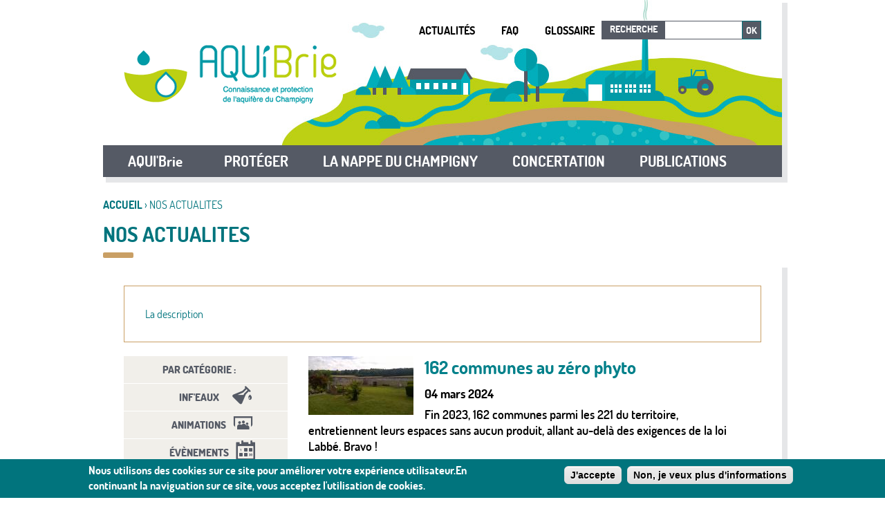

--- FILE ---
content_type: text/html; charset=utf-8
request_url: https://www.aquibrie.fr/nos-actualites?page=0%2C4
body_size: 10132
content:
<!DOCTYPE html>
<!--[if IEMobile 7]><html class="iem7"  lang="fr" dir="ltr"><![endif]-->
<!--[if lte IE 6]><html class="lt-ie9 lt-ie8 lt-ie7"  lang="fr" dir="ltr"><![endif]-->
<!--[if (IE 7)&(!IEMobile)]><html class="lt-ie9 lt-ie8"  lang="fr" dir="ltr"><![endif]-->
<!--[if IE 8]><html class="lt-ie9"  lang="fr" dir="ltr"><![endif]-->
<!--[if (gte IE 9)|(gt IEMobile 7)]><!--><html  lang="fr" dir="ltr" prefix="og: http://ogp.me/ns# article: http://ogp.me/ns/article# book: http://ogp.me/ns/book# profile: http://ogp.me/ns/profile# video: http://ogp.me/ns/video# product: http://ogp.me/ns/product# content: http://purl.org/rss/1.0/modules/content/ dc: http://purl.org/dc/terms/ foaf: http://xmlns.com/foaf/0.1/ rdfs: http://www.w3.org/2000/01/rdf-schema# sioc: http://rdfs.org/sioc/ns# sioct: http://rdfs.org/sioc/types# skos: http://www.w3.org/2004/02/skos/core# xsd: http://www.w3.org/2001/XMLSchema#"><!--<![endif]-->
<head>
  <meta charset="utf-8" />
<meta name="description" content="Découvrez les actualités d&#039;Aqui&#039;Brie" />
<meta name="generator" content="Drupal 7 (https://www.drupal.org)" />
<link rel="canonical" href="https://www.aquibrie.fr/nos-actualites" />
<link rel="shortlink" href="https://www.aquibrie.fr/node/2" />
<meta property="og:site_name" content="AQUI&#039;Brie - Connaissance et protection de l&#039;aquifère du Champigny" />
<meta property="og:type" content="article" />
<meta property="og:url" content="https://www.aquibrie.fr/nos-actualites" />
<meta property="og:title" content="NOS ACTUALITES" />
<meta property="og:description" content="Découvrez les actualités d&#039;Aqui&#039;Brie" />
<meta property="og:updated_time" content="2017-07-10T14:08:26+02:00" />
<meta name="twitter:card" content="summary" />
<meta name="twitter:url" content="https://www.aquibrie.fr/nos-actualites" />
<meta name="twitter:title" content="NOS ACTUALITES" />
<meta property="article:published_time" content="2016-02-23T06:16:58+01:00" />
<meta property="article:modified_time" content="2017-07-10T14:08:26+02:00" />
<meta itemprop="name" content="NOS ACTUALITES" />
<meta itemprop="description" content="La description" />
<link rel="shortcut icon" href="https://www.aquibrie.fr/sites/all/themes/custom/customer/favicon.ico" type="image/vnd.microsoft.icon" />
  <title>NOS ACTUALITES : 136 results, Page 5 on 14</title>

      <meta name="MobileOptimized" content="width">
    <meta name="HandheldFriendly" content="true">
    <meta name="viewport" content="width=device-width, initial-scale=1">
    <meta http-equiv="cleartype" content="on">

  <link type="text/css" rel="stylesheet" href="https://www.aquibrie.fr/sites/default/files/css/css_lQaZfjVpwP_oGNqdtWCSpJT1EMqXdMiU84ekLLxQnc4.css" media="all" />
<link type="text/css" rel="stylesheet" href="https://www.aquibrie.fr/sites/default/files/css/css_HUkHW-fBJD3roZLMBjkv_e_FtQlmM45HoSBD0vmEoqw.css" media="all" />
<link type="text/css" rel="stylesheet" href="https://www.aquibrie.fr/sites/default/files/css/css_Spe702kYIg27Tqxt532DJkGdqXIA3n2cp4WrvMJpirY.css" media="all" />
<style>#sliding-popup.sliding-popup-bottom,#sliding-popup.sliding-popup-bottom .eu-cookie-withdraw-banner,.eu-cookie-withdraw-tab{background:#0779BF;}#sliding-popup.sliding-popup-bottom.eu-cookie-withdraw-wrapper{background:transparent}#sliding-popup .popup-content #popup-text h1,#sliding-popup .popup-content #popup-text h2,#sliding-popup .popup-content #popup-text h3,#sliding-popup .popup-content #popup-text p,.eu-cookie-compliance-secondary-button,.eu-cookie-withdraw-tab{color:#ffffff !important;}.eu-cookie-withdraw-tab{border-color:#ffffff;}
</style>
<link type="text/css" rel="stylesheet" href="https://www.aquibrie.fr/sites/default/files/css/css_c_SL_cksfQ8SIpiSQwglBwRHQJdoTyO-YBU0zWveuNw.css" media="all" />
  <script src="https://www.aquibrie.fr/sites/default/files/js/js_bHixdNqIm_fGV7c3IlqVJl-OQXz4T0rdcigI0kCjuGg.js"></script>
<script src="https://www.aquibrie.fr/sites/default/files/js/js_TVTqjz8JHRb2KK9hlzuk0YsjzD013dKyYX_OTz-2VXU.js"></script>
<script src="https://www.aquibrie.fr/sites/default/files/js/js_F9eyLy-Hfdei7UVc2O1EB0VOnP8MUwVRD7Mb2a7POPU.js"></script>
<script>(function(i,s,o,g,r,a,m){i["GoogleAnalyticsObject"]=r;i[r]=i[r]||function(){(i[r].q=i[r].q||[]).push(arguments)},i[r].l=1*new Date();a=s.createElement(o),m=s.getElementsByTagName(o)[0];a.async=1;a.src=g;m.parentNode.insertBefore(a,m)})(window,document,"script","https://www.google-analytics.com/analytics.js","ga");ga("create", "UA-72758328-1", {"cookieDomain":"auto"});ga("set", "anonymizeIp", true);ga("send", "pageview");</script>
<script src="https://www.aquibrie.fr/sites/default/files/js/js_eZN9BxY0zqTeK_ishp7gs86ST7oJaxue7QJd2O3nJAI.js"></script>
<script>jQuery.extend(Drupal.settings, {"basePath":"\/","pathPrefix":"","ajaxPageState":{"theme":"customer","theme_token":"7IBC5HFbwzQCnnqD3ALYLE4x4b--pCJ2h0gM7aFiZxk","js":{"0":1,"1":1,"sites\/all\/modules\/contrib\/eu_cookie_compliance\/js\/eu_cookie_compliance.js":1,"sites\/all\/modules\/contrib\/jquery_update\/replace\/jquery\/1.10\/jquery.min.js":1,"misc\/jquery-extend-3.4.0.js":1,"misc\/jquery-html-prefilter-3.5.0-backport.js":1,"misc\/jquery.once.js":1,"misc\/drupal.js":1,"sites\/all\/modules\/contrib\/eu_cookie_compliance\/js\/jquery.cookie-1.4.1.min.js":1,"public:\/\/languages\/fr_XYz92G5vb8jmQzr5t0ec_XljFUoBSGTauGqWACaZW8s.js":1,"sites\/all\/libraries\/colorbox\/jquery.colorbox-min.js":1,"sites\/all\/modules\/contrib\/colorbox\/js\/colorbox.js":1,"sites\/all\/modules\/contrib\/colorbox\/styles\/default\/colorbox_style.js":1,"sites\/all\/modules\/custom\/ecedi_pager\/js\/pager.js":1,"sites\/all\/modules\/contrib\/custom_search\/js\/custom_search.js":1,"sites\/all\/modules\/contrib\/google_analytics\/googleanalytics.js":1,"2":1,"sites\/all\/themes\/custom\/customer\/js\/script.js":1,"sites\/all\/themes\/custom\/customer\/js\/bootstrap.js":1},"css":{"modules\/system\/system.base.css":1,"modules\/system\/system.menus.css":1,"modules\/system\/system.messages.css":1,"modules\/system\/system.theme.css":1,"sites\/all\/modules\/contrib\/date\/date_api\/date.css":1,"sites\/all\/modules\/contrib\/date\/date_popup\/themes\/datepicker.1.7.css":1,"modules\/field\/theme\/field.css":1,"modules\/node\/node.css":1,"modules\/search\/search.css":1,"modules\/user\/user.css":1,"sites\/all\/modules\/contrib\/views\/css\/views.css":1,"sites\/all\/modules\/contrib\/media\/modules\/media_wysiwyg\/css\/media_wysiwyg.base.css":1,"sites\/all\/modules\/contrib\/colorbox\/styles\/default\/colorbox_style.css":1,"sites\/all\/modules\/contrib\/ctools\/css\/ctools.css":1,"sites\/all\/modules\/contrib\/custom_search\/custom_search.css":1,"sites\/all\/modules\/contrib\/eu_cookie_compliance\/css\/eu_cookie_compliance.css":1,"0":1,"sites\/all\/themes\/custom\/ecedi\/system.menus.css":1,"sites\/all\/themes\/custom\/ecedi\/system.messages.css":1,"sites\/all\/themes\/custom\/ecedi\/system.theme.css":1,"sites\/all\/themes\/custom\/ecedi\/css\/ecedi.css":1,"sites\/all\/themes\/custom\/customer\/css\/styles_customer.css":1}},"colorbox":{"opacity":"0.85","current":"{current} of {total}","previous":"\u00ab Prev","next":"Next \u00bb","close":"Close","maxWidth":"98%","maxHeight":"98%","fixed":true,"mobiledetect":true,"mobiledevicewidth":"480px","file_public_path":"\/sites\/default\/files","specificPagesDefaultValue":"admin*\nimagebrowser*\nimg_assist*\nimce*\nnode\/add\/*\nnode\/*\/edit\nprint\/*\nprintpdf\/*\nsystem\/ajax\nsystem\/ajax\/*"},"custom_search":{"form_target":"_self","solr":0},"eu_cookie_compliance":{"popup_enabled":1,"popup_agreed_enabled":1,"popup_hide_agreed":0,"popup_clicking_confirmation":1,"popup_scrolling_confirmation":false,"popup_html_info":"\u003Cdiv\u003E\n  \u003Cdiv class =\u0022popup-content info\u0022\u003E\n    \u003Cdiv id=\u0022popup-text\u0022\u003E\n      \u003Cp\u003ENous utilisons des cookies sur ce site pour am\u00e9liorer votre exp\u00e9rience utilisateur.En continuant la naviguation sur ce site, vous acceptez l\u0027utilisation de cookies.\u003C\/p\u003E\n    \u003C\/div\u003E\n    \u003Cdiv id=\u0022popup-buttons\u0022\u003E\n      \u003Cbutton type=\u0022button\u0022 class=\u0022agree-button eu-cookie-compliance-default-button\u0022\u003EJ\u0027accepte\u003C\/button\u003E\n              \u003Cbutton type=\u0022button\u0022 class=\u0022find-more-button eu-cookie-compliance-more-button agree-button eu-cookie-compliance-default-button\u0022\u003ENon, je veux plus d\u0027informations\u003C\/button\u003E\n                \u003C\/div\u003E\n  \u003C\/div\u003E\n\u003C\/div\u003E","use_mobile_message":false,"mobile_popup_html_info":"\u003Cdiv\u003E\n  \u003Cdiv class =\u0022popup-content info\u0022\u003E\n    \u003Cdiv id=\u0022popup-text\u0022\u003E\n          \u003C\/div\u003E\n    \u003Cdiv id=\u0022popup-buttons\u0022\u003E\n      \u003Cbutton type=\u0022button\u0022 class=\u0022agree-button eu-cookie-compliance-default-button\u0022\u003EJ\u0027accepte\u003C\/button\u003E\n              \u003Cbutton type=\u0022button\u0022 class=\u0022find-more-button eu-cookie-compliance-more-button agree-button eu-cookie-compliance-default-button\u0022\u003ENon, je veux plus d\u0027informations\u003C\/button\u003E\n                \u003C\/div\u003E\n  \u003C\/div\u003E\n\u003C\/div\u003E\n","mobile_breakpoint":"768","popup_html_agreed":"\u003Cdiv\u003E\n  \u003Cdiv class=\u0022popup-content agreed\u0022\u003E\n    \u003Cdiv id=\u0022popup-text\u0022\u003E\n      \u003Cp\u003EMerci d\u0027avoir accepter l\u0027utilisation de cookies.Vous pouvez maintenant masquer ce message ou obtenir plus d\u0027informations.\u003C\/p\u003E\n    \u003C\/div\u003E\n    \u003Cdiv id=\u0022popup-buttons\u0022\u003E\n      \u003Cbutton type=\u0022button\u0022 class=\u0022hide-popup-button eu-cookie-compliance-hide-button\u0022\u003EMasquer\u003C\/button\u003E\n              \u003Cbutton type=\u0022button\u0022 class=\u0022find-more-button eu-cookie-compliance-more-button-thank-you\u0022 \u003EPlus d\u0027infos\u003C\/button\u003E\n          \u003C\/div\u003E\n  \u003C\/div\u003E\n\u003C\/div\u003E","popup_use_bare_css":false,"popup_height":"auto","popup_width":"100%","popup_delay":1000,"popup_link":"\/","popup_link_new_window":1,"popup_position":null,"popup_language":"fr","store_consent":false,"better_support_for_screen_readers":0,"reload_page":0,"domain":"","popup_eu_only_js":0,"cookie_lifetime":100,"cookie_session":false,"disagree_do_not_show_popup":0,"method":"default","whitelisted_cookies":"","withdraw_markup":"\u003Cbutton type=\u0022button\u0022 class=\u0022eu-cookie-withdraw-tab\u0022\u003EPrivacy settings\u003C\/button\u003E\n\u003Cdiv class=\u0022eu-cookie-withdraw-banner\u0022\u003E\n  \u003Cdiv class=\u0022popup-content info\u0022\u003E\n    \u003Cdiv id=\u0022popup-text\u0022\u003E\n      \u003Ch2\u003EWe use cookies on this site to enhance your user experience\u003C\/h2\u003E\n\u003Cp\u003EYou have given your consent for us to set cookies.\u003C\/p\u003E\n    \u003C\/div\u003E\n    \u003Cdiv id=\u0022popup-buttons\u0022\u003E\n      \u003Cbutton type=\u0022button\u0022 class=\u0022eu-cookie-withdraw-button\u0022\u003EWithdraw consent\u003C\/button\u003E\n    \u003C\/div\u003E\n  \u003C\/div\u003E\n\u003C\/div\u003E\n","withdraw_enabled":false},"googleanalytics":{"trackOutbound":1,"trackMailto":1,"trackDownload":1,"trackDownloadExtensions":"7z|aac|arc|arj|asf|asx|avi|bin|csv|doc(x|m)?|dot(x|m)?|exe|flv|gif|gz|gzip|hqx|jar|jpe?g|js|mp(2|3|4|e?g)|mov(ie)?|msi|msp|pdf|phps|png|ppt(x|m)?|pot(x|m)?|pps(x|m)?|ppam|sld(x|m)?|thmx|qtm?|ra(m|r)?|sea|sit|tar|tgz|torrent|txt|wav|wma|wmv|wpd|xls(x|m|b)?|xlt(x|m)|xlam|xml|z|zip","trackColorbox":1},"urlIsAjaxTrusted":{"\/nos-actualites?page=0%2C4":true}});</script>
      <!--[if lt IE 9]>
    <script src="/sites/all/themes/contrib/zen/js/html5-respond.js"></script>
    <![endif]-->
  
    <!--[if lt IE 9]>
    <script src="/sites/all/themes/custom/ecedi/js/ie.js"></script>
  <![endif]-->
</head>
<body class="html not-front not-logged-in no-sidebars page-node page-node- page-node-2 node-type-page section-nos-actualites" >
      <p id="skip-link">
      <a href="#main-menu" class="element-invisible element-focusable">Jump to navigation</a>
    </p>
      <div id="page">

  <header id="header" class="site-header" role="banner">

  <div class="outer-wrap clearfix">
    <div class="header-back">

      
                <div id="logo" class="header-logo">
        
          <a class="back-home-link" href="/" title="Accueil AQUI'Brie - Connaissance et protection de l'aquifère du Champigny" rel="home">
            <img class="logo-img" src="https://www.aquibrie.fr/sites/all/themes/custom/customer/logo.png" alt="Accueil AQUI'Brie - Connaissance et protection de l'aquifère du Champigny" />
          </a>

                </div>
        
      
        <div class="header__region region region-header">
    
<div id="block-menu-block-1" class="block block-menu-block quick-links first odd" role="navigation">

  
  
  

  <div class="content">
    <nav class="menu-block-wrapper menu-block-1 menu-name-menu-haut parent-mlid-0 menu-level-1">
  <ul class="menu"><li class="menu__item is-leaf is-active-trail is-active first leaf active-trail active menu-mlid-656"><a href="/nos-actualites" title="" class="menu__link is-active-trail active-trail active">Actualités</a></li>
<li class="menu__item is-leaf leaf menu-mlid-657"><a href="/foire-aux-questions" title="" class="menu__link">FAQ</a></li>
<li class="menu__item is-leaf last leaf menu-mlid-658"><a href="/glossaire" title="" class="menu__link">Glossaire</a></li>
</ul></nav>
  </div>

</div>

<div id="block-custom-search-blocks-1" class="block block-custom-search-blocks last even">

  
  
  

  <div class="content">
    <form class="search-form" role="search" action="/nos-actualites?page=0%2C4" method="post" id="custom-search-blocks-form-1" accept-charset="UTF-8"><div><div class="form-item form-type-textfield custom_search_blocks_form_1-recherche form-item-custom-search-blocks-form-1">
  <label for="edit-custom-search-blocks-form-1--2">Recherche </label>
 <input title="Indiquer les termes à rechercher" class="custom-search-box form-text" placeholder="" type="text" id="edit-custom-search-blocks-form-1--2" name="custom_search_blocks_form_1" value="" size="15" maxlength="128" />
</div>
<input type="hidden" name="delta" value="1" />
<input type="hidden" name="form_build_id" value="form-bPH_TaRvN5M_Qm2BZmp8SOHlfGU_NFALWBxJyaWS1Pc" />
<input type="hidden" name="form_id" value="custom_search_blocks_form_1" />
<div class="form-actions form-wrapper" id="edit-actions"><button type="submit" id="edit-submit" name="op" value="Ok" class="form-submit">Ok</button></div></div></form>  </div>

</div>
  </div>

    </div>

    <div id="main-navigation">
        <div class="region region-navigation">
    
<div id="block-menu-block-2" class="block block-menu-block first last odd" role="navigation">

  
  
  

  <div class="content">
    <div class="menu-block-wrapper menu-block-2 menu-name-main-menu parent-mlid-0 menu-level-1">
  <nav class="navbar navbar-default">
    <div class="container-fluid">
      <!-- Brand and toggle get grouped for better mobile display -->
      <div class="navbar-header">
        <button type="button" class="search-button" data-target=".block-custom-search-blocks" aria-expanded="false">
            <span class="sr-only">Toggle block search</span>
            <span aria-hidden="true" class="glyphicon glyphicon-search"></span>
        </button>
        <button type="button" class="navbar-toggle collapsed" data-toggle="collapse" data-target="#bs-example-navbar-collapse-1" aria-expanded="false">
          <span class="sr-only">Toggle navigation</span>
          <span aria-hidden="true" class="glyphicon glyphicon-menu-hamburger"></span>
        </button>
      </div>

      <!-- Collect the nav links, forms, and other content for toggling -->
      <div class="collapse navbar-collapse" id="bs-example-navbar-collapse-1">
          <ul class="nav navbar-nav">
                                                                      <li role="presentation" class="menu-item dropdown">
                                      <a class="dropdown-toggle" data-toggle="dropdown" href="/" role="button" aria-haspopup="true" aria-expanded="false">AQUI'Brie</a>
                    <ul class="dropdown-menu">
                                                                        <li class="level-2">
                            <a href="/aqui-brie">AQUI' Brie</a>
                                                          <ul>
                                                                                                      <li class="level-3">
                                        <a href="/son-histoire">Son histoire</a>
                                    </li>
                                                                                                                                        <li class="level-3">
                                        <a href="/lequipe">L'équipe</a>
                                    </li>
                                                                                                                                        <li class="level-3">
                                        <a href="/ses-membres">Ses membres</a>
                                    </li>
                                                                                                                                                                                                                                    </ul>
                                                      </li>
                                                                                                <li class="level-2">
                            <a href="/ses-missions">Ses Missions</a>
                                                      </li>
                                                                                                <li class="level-2">
                            <a href="/cadre-reglementaire">Cadre règlementaire</a>
                                                      </li>
                                                                                                                                                              </ul>
                                  </li>
                                                                        <li role="presentation" class="menu-item dropdown">
                                      <a class="dropdown-toggle" data-toggle="dropdown" href="/" role="button" aria-haspopup="true" aria-expanded="false">PROTÉGER           </a>
                    <ul class="dropdown-menu">
                                                                        <li class="level-2">
                            <a href="/proteger-la-nappe">Accompagner les acteurs</a>
                                                      </li>
                                                                                                <li class="level-2">
                            <a href="/les-aires-dalimentation-de-captages">Les Aires d'Alimentation de Captages</a>
                                                          <ul>
                                                                                                      <li class="level-3">
                                        <a href="/aac-fosse-de-melun-et-basse-vallee-de-lyerres">AAC Fosse de Melun et Basse Vallée de l'Yerres</a>
                                    </li>
                                                                                                                                        <li class="level-3">
                                        <a href="/aac-de-nangis">AAC de Nangis</a>
                                    </li>
                                                                                                                                        <li class="level-3">
                                        <a href="/aac-centre-brie">AAC Centre Brie</a>
                                    </li>
                                                                                                                                        <li class="level-3">
                                        <a href="/la-carte-de-vulnerabilite-de-la-nappe-du-champigny">La carte de vulnérabilité de la nappe</a>
                                    </li>
                                                                                                                                                                                                                                    </ul>
                                                      </li>
                                                                                                <li class="level-2">
                            <a href="/les-zones-tampon">Les Zones Tampon</a>
                                                      </li>
                                                                                                                                                              </ul>
                                  </li>
                                                                        <li role="presentation" class="menu-item dropdown">
                                      <a class="dropdown-toggle" data-toggle="dropdown" href="/" role="button" aria-haspopup="true" aria-expanded="false">LA NAPPE DU CHAMPIGNY</a>
                    <ul class="dropdown-menu">
                                                                        <li class="level-2">
                            <a href="/surveillance-de-leau">Surveillance de l'eau</a>
                                                          <ul>
                                                                                                      <li class="level-3">
                                        <a href="/les-eaux-souterraines">Eaux souterraines</a>
                                    </li>
                                                                                                                                        <li class="level-3">
                                        <a href="/eaux-superficielles">Eaux superficielles</a>
                                    </li>
                                                                                                                                        <li class="level-3">
                                        <a href="/etude-des-pressions">Etude des pressions</a>
                                    </li>
                                                                                                                                        <li class="level-3">
                                        <a href="/les-captages-abandonnes">Les captages abandonnés</a>
                                    </li>
                                                                                                                                                                                                                                    </ul>
                                                      </li>
                                                                                                <li class="level-2">
                            <a href="/fonctionnement-de-la-nappe-0">Fonctionnement de la nappe</a>
                                                          <ul>
                                                                                                      <li class="level-3">
                                        <a href="/modelisation-de-la-nappe-du-champigny">Modélisation de la nappe du Champigny</a>
                                    </li>
                                                                                                                                        <li class="level-3">
                                        <a href="/liens-avec-les-autres-nappes">Liens avec les autres nappes</a>
                                    </li>
                                                                                                                                        <li class="level-3">
                                        <a href="/liens-avec-les-rivieres">Liens avec les rivières</a>
                                    </li>
                                                                                                                                                                                                                                    </ul>
                                                      </li>
                                                                                                                                                              </ul>
                                  </li>
                                                                        <li role="presentation" class="menu-item dropdown">
                                      <a class="dropdown-toggle" data-toggle="dropdown" href="/" role="button" aria-haspopup="true" aria-expanded="false">CONCERTATION</a>
                    <ul class="dropdown-menu">
                                                                        <li class="level-2">
                            <a href="/le-dialogue-territorial">Le Dialogue Territorial</a>
                                                      </li>
                                                                                                <li class="level-2">
                            <a href="/champigny-2060">Champigny 2060</a>
                                                      </li>
                                                                                                <li class="level-2">
                            <a href="/deploiement-des-zones-tampon">Déploiement des zones tampon</a>
                                                      </li>
                                                                                                <li class="level-2">
                            <a href="/forum">Forum du Champigny</a>
                                                      </li>
                                                                                                                                                              </ul>
                                  </li>
                                                                        <li role="presentation" class="menu-item dropdown">
                                      <a href="/publications">PUBLICATIONS</a>
                                  </li>
                                                                                        </ul>
      </div><!-- /.navbar-collapse -->
    </div><!-- /.container-fluid -->
  </nav>
</div>  </div>

</div>
  </div>
    </div>
  </div><!-- /outer-wrap -->

</header>
  <div id="main-content">

    <div class="outer-wrap">
      <nav class="breadcrumb" role="navigation"><span class="element-invisible">Vous êtes ici</span><ol><li><a href="/">Accueil</a> › </li><li>NOS ACTUALITES</li></ol></nav>      
                        <h1 id="page-title" class="title">NOS ACTUALITES</h1>
              
      
      
      
      <div id="content" class="single-column" role="main">

                <a id="main-content"></a>

                                        


<div id="node-2" class="node node-page view-mode-full clearfix" about="/nos-actualites" typeof="foaf:Document">
      <div class="list-desc">
      <div class="field field-name-body field-type-text-with-summary field-label-hidden">
    <div class="field-items">
          <div class="field-item even" property="content:encoded"><p>La description</p>
</div>
      </div>
</div>
    </div>
        <div class="content col-left">
      <form class="ecedi-form" action="/nos-actualites?page=0%2C4" method="GET" id="ecedi-specifics-news-list-filter-form" accept-charset="UTF-8"><div><div class="form-item form-type-checkboxes category-par-categorie- form-item-category">
  <label for="edit-category">Par catégorie : </label>
 <div id="edit-category" class="form-checkboxes"><div class="form-item form-type-checkbox category-infeaux form-item-category-19">
 <input type="checkbox" id="edit-category-19" name="category[19]" value="19" class="form-checkbox" />  <label class="option" for="edit-category-19">INF'Eaux </label>

</div>
<div class="form-item form-type-checkbox category-animations form-item-category-21">
 <input type="checkbox" id="edit-category-21" name="category[21]" value="21" class="form-checkbox" />  <label class="option" for="edit-category-21">Animations </label>

</div>
<div class="form-item form-type-checkbox category-evenements form-item-category-13">
 <input type="checkbox" id="edit-category-13" name="category[13]" value="13" class="form-checkbox" />  <label class="option" for="edit-category-13">Évènements </label>

</div>
</div>
</div>
<div class="form-item form-type-checkboxes years-archive form-item-years">
  <label for="edit-years">Archive </label>
 <div id="edit-years" class="form-checkboxes"><div class="form-item form-type-checkbox years-2012 form-item-years-2012">
 <input type="checkbox" id="edit-years-2012" name="years[2012]" value="2012" class="form-checkbox" />  <label class="option" for="edit-years-2012">2012 </label>

</div>
<div class="form-item form-type-checkbox years-2013 form-item-years-2013">
 <input type="checkbox" id="edit-years-2013" name="years[2013]" value="2013" class="form-checkbox" />  <label class="option" for="edit-years-2013">2013 </label>

</div>
<div class="form-item form-type-checkbox years-2014 form-item-years-2014">
 <input type="checkbox" id="edit-years-2014" name="years[2014]" value="2014" class="form-checkbox" />  <label class="option" for="edit-years-2014">2014 </label>

</div>
<div class="form-item form-type-checkbox years-2015 form-item-years-2015">
 <input type="checkbox" id="edit-years-2015" name="years[2015]" value="2015" class="form-checkbox" />  <label class="option" for="edit-years-2015">2015 </label>

</div>
<div class="form-item form-type-checkbox years-2016 form-item-years-2016">
 <input type="checkbox" id="edit-years-2016" name="years[2016]" value="2016" class="form-checkbox" />  <label class="option" for="edit-years-2016">2016 </label>

</div>
<div class="form-item form-type-checkbox years-2017 form-item-years-2017">
 <input type="checkbox" id="edit-years-2017" name="years[2017]" value="2017" class="form-checkbox" />  <label class="option" for="edit-years-2017">2017 </label>

</div>
<div class="form-item form-type-checkbox years-2018 form-item-years-2018">
 <input type="checkbox" id="edit-years-2018" name="years[2018]" value="2018" class="form-checkbox" />  <label class="option" for="edit-years-2018">2018 </label>

</div>
<div class="form-item form-type-checkbox years-2019 form-item-years-2019">
 <input type="checkbox" id="edit-years-2019" name="years[2019]" value="2019" class="form-checkbox" />  <label class="option" for="edit-years-2019">2019 </label>

</div>
<div class="form-item form-type-checkbox years-2020 form-item-years-2020">
 <input type="checkbox" id="edit-years-2020" name="years[2020]" value="2020" class="form-checkbox" />  <label class="option" for="edit-years-2020">2020 </label>

</div>
<div class="form-item form-type-checkbox years-2021 form-item-years-2021">
 <input type="checkbox" id="edit-years-2021" name="years[2021]" value="2021" class="form-checkbox" />  <label class="option" for="edit-years-2021">2021 </label>

</div>
<div class="form-item form-type-checkbox years-2022 form-item-years-2022">
 <input type="checkbox" id="edit-years-2022" name="years[2022]" value="2022" class="form-checkbox" />  <label class="option" for="edit-years-2022">2022 </label>

</div>
<div class="form-item form-type-checkbox years-2023 form-item-years-2023">
 <input type="checkbox" id="edit-years-2023" name="years[2023]" value="2023" class="form-checkbox" />  <label class="option" for="edit-years-2023">2023 </label>

</div>
<div class="form-item form-type-checkbox years-2024 form-item-years-2024">
 <input type="checkbox" id="edit-years-2024" name="years[2024]" value="2024" class="form-checkbox" />  <label class="option" for="edit-years-2024">2024 </label>

</div>
<div class="form-item form-type-checkbox years-2025 form-item-years-2025">
 <input type="checkbox" id="edit-years-2025" name="years[2025]" value="2025" class="form-checkbox" />  <label class="option" for="edit-years-2025">2025 </label>

</div>
<div class="form-item form-type-checkbox years-2026 form-item-years-2026">
 <input type="checkbox" id="edit-years-2026" name="years[2026]" value="2026" class="form-checkbox" />  <label class="option" for="edit-years-2026">2026 </label>

</div>
</div>
</div>
<button type="submit" id="edit-submit--2" name="op" value="Rechercher" class="form-submit">Rechercher</button><div id="edit-reset" class="form-item form-type-item">
 <a href="/nos-actualites">Réinitialiser les filtres</a>
</div>
<input type="hidden" name="form_build_id" value="form-O3OXKrlBa6nAmvkAZvr-2Gw2KshJY9OwA1sgcaoVKLA" />
<input type="hidden" name="form_id" value="ecedi_specifics_news_list_filter_form" />
</div></form>    </div>
    <div class="content col-right">
      <div id="news_list" class="list">

  <div>

  
    <div class="list-content">
      <div id="node-998" class="node node-actualite node-teaser clearfix" about="/actualites/162-communes-au-zero-phyto" typeof="sioc:Item foaf:Document">
          <div class="field field-name-field-image field-type-image field-label-hidden">
    <div class="field-items">
          <div class="field-item even"><a href="/actualites/162-communes-au-zero-phyto"><img typeof="foaf:Image" src="https://www.aquibrie.fr/sites/default/files/styles/thumbnail/public/wp_20160708_026.jpg?itok=-e5cAFqi" width="152" height="85" /></a></div>
      </div>
</div>

    <div class="content">
                    <h2 class="node__title node-title"><a href="/actualites/162-communes-au-zero-phyto">162 communes au zéro phyto</a></h2>
            <span property="dc:title" content="162 communes au zéro phyto" class="rdf-meta element-hidden"></span>
      
      <div class="field field-name-field-news-type field-type-taxonomy-term-reference field-label-hidden">
    <div class="field-items">
        	      <div class="field-item even category-infeaux">INF&#039;Eaux</div>
      </div>
</div>
<div class="field field-name-field-publish-date field-type-datestamp field-label-hidden">
    <div class="field-items">
          <div class="field-item even"><span class="date-display-single" property="dc:date" datatype="xsd:dateTime" content="2024-03-04T00:00:00+01:00">04 mars 2024</span></div>
      </div>
</div>
<div class="field field-name-field-teaser field-type-text-long field-label-hidden">
    <div class="field-items">
          <div class="field-item even">Fin 2023, 162 communes parmi les 221 du territoire, entretiennent leurs espaces sans aucun produit, allant au-delà des exigences de la loi Labbé. Bravo !</div>
      </div>
</div>
    </div>

    <ul class="links inline"><li class="node-readmore first last"><a href="/actualites/162-communes-au-zero-phyto" rel="tag" title="162 communes au zéro phyto">Lire la suite<span class="element-invisible"> de 162 communes au zéro phyto</span></a></li>
</ul>
      </div>
<div id="node-996" class="node node-actualite node-teaser clearfix" about="/actualites/lequipe-realise-la-carte-piezometrique-du-brie" typeof="sioc:Item foaf:Document">
          <div class="field field-name-field-image field-type-image field-label-hidden">
    <div class="field-items">
          <div class="field-item even"><a href="/actualites/lequipe-realise-la-carte-piezometrique-du-brie"><img typeof="foaf:Image" src="https://www.aquibrie.fr/sites/default/files/styles/thumbnail/public/id127_2.jpg?itok=AZujYy20" width="114" height="152" /></a></div>
      </div>
</div>

    <div class="content">
                    <h2 class="node__title node-title"><a href="/actualites/lequipe-realise-la-carte-piezometrique-du-brie">L&#039;équipe réalise la carte piézométrique du Brie</a></h2>
            <span property="dc:title" content="L&#039;équipe réalise la carte piézométrique du Brie" class="rdf-meta element-hidden"></span>
      
      <div class="field field-name-field-news-type field-type-taxonomy-term-reference field-label-hidden">
    <div class="field-items">
        	      <div class="field-item even category-infeaux">INF&#039;Eaux</div>
      </div>
</div>
<div class="field field-name-field-publish-date field-type-datestamp field-label-hidden">
    <div class="field-items">
          <div class="field-item even"><span class="date-display-single" property="dc:date" datatype="xsd:dateTime" content="2024-01-31T00:00:00+01:00">31 janvier 2024</span></div>
      </div>
</div>
<div class="field field-name-field-teaser field-type-text-long field-label-hidden">
    <div class="field-items">
          <div class="field-item even">Toute l&#039;équipe est mobilisée pour mesurer le niveau de la nappe de Brie</div>
      </div>
</div>
    </div>

    <ul class="links inline"><li class="node-readmore first last"><a href="/actualites/lequipe-realise-la-carte-piezometrique-du-brie" rel="tag" title="L&#039;équipe réalise la carte piézométrique du Brie">Lire la suite<span class="element-invisible"> de L&#039;équipe réalise la carte piézométrique du Brie</span></a></li>
</ul>
      </div>
<div id="node-993" class="node node-actualite node-teaser clearfix" about="/actualites/info-piezo-ndeg56-octobre-decembre-2023" typeof="sioc:Item foaf:Document">
          <div class="field field-name-field-image field-type-image field-label-hidden">
    <div class="field-items">
          <div class="field-item even"><a href="/actualites/info-piezo-ndeg56-octobre-decembre-2023"><img typeof="foaf:Image" src="https://www.aquibrie.fr/sites/default/files/styles/thumbnail/public/jauge_aesn_bp_56_v3.png?itok=5Nn28MEw" width="152" height="69" /></a></div>
      </div>
</div>

    <div class="content">
                    <h2 class="node__title node-title"><a href="/actualites/info-piezo-ndeg56-octobre-decembre-2023">Info Piézo n°56 - Octobre à Décembre 2023</a></h2>
            <span property="dc:title" content="Info Piézo n°56 - Octobre à Décembre 2023" class="rdf-meta element-hidden"></span>
      
      <div class="field field-name-field-news-type field-type-taxonomy-term-reference field-label-hidden">
    <div class="field-items">
        	      <div class="field-item even category-infeaux">INF&#039;Eaux</div>
      </div>
</div>
<div class="field field-name-field-publish-date field-type-datestamp field-label-hidden">
    <div class="field-items">
          <div class="field-item even"><span class="date-display-single" property="dc:date" datatype="xsd:dateTime" content="2024-01-16T00:00:00+01:00">16 janvier 2024</span></div>
      </div>
</div>
<div class="field field-name-field-teaser field-type-text-long field-label-hidden">
    <div class="field-items">
          <div class="field-item even">Il faut que les pluies soient abondantes cet hiver afin de prolonger la remontée du niveau de la nappe et ainsi d’avoir une bonne recharge hivernale !</div>
      </div>
</div>
    </div>

    <ul class="links inline"><li class="node-readmore first last"><a href="/actualites/info-piezo-ndeg56-octobre-decembre-2023" rel="tag" title="Info Piézo n°56 - Octobre à Décembre 2023">Lire la suite<span class="element-invisible"> de Info Piézo n°56 - Octobre à Décembre 2023</span></a></li>
</ul>
      </div>
<div id="node-989" class="node node-actualite node-teaser clearfix" about="/actualites/animation-agricole-sur-la-production-de-lait-vegetal-bio" typeof="sioc:Item foaf:Document">
          <div class="field field-name-field-image field-type-image field-label-hidden">
    <div class="field-items">
          <div class="field-item even"><a href="/actualites/animation-agricole-sur-la-production-de-lait-vegetal-bio"><img typeof="foaf:Image" src="https://www.aquibrie.fr/sites/default/files/styles/thumbnail/public/20231204_114910.jpg?itok=jhU7K1Yf" width="152" height="114" /></a></div>
      </div>
</div>

    <div class="content">
                    <h2 class="node__title node-title"><a href="/actualites/animation-agricole-sur-la-production-de-lait-vegetal-bio">Animation agricole sur la production de lait végétal bio</a></h2>
            <span property="dc:title" content="Animation agricole sur la production de lait végétal bio" class="rdf-meta element-hidden"></span>
      
      <div class="field field-name-field-news-type field-type-taxonomy-term-reference field-label-hidden">
    <div class="field-items">
        	      <div class="field-item even category-animations">Animations</div>
      </div>
</div>
<div class="field field-name-field-publish-date field-type-datestamp field-label-hidden">
    <div class="field-items">
          <div class="field-item even"><span class="date-display-single" property="dc:date" datatype="xsd:dateTime" content="2023-12-21T00:00:00+01:00">21 décembre 2023</span></div>
      </div>
</div>
<div class="field field-name-field-teaser field-type-text-long field-label-hidden">
    <div class="field-items">
          <div class="field-item even">Lundi 4 décembre, AQUI&#039; Brie et le GAB ont organisé une animation à la ferme de la Tessonnerie, exploitation bio qui produit du lait d&#039;origine végétale et a fait part de son retour d&#039;expérience.</div>
      </div>
</div>
    </div>

    <ul class="links inline"><li class="node-readmore first last"><a href="/actualites/animation-agricole-sur-la-production-de-lait-vegetal-bio" rel="tag" title="Animation agricole sur la production de lait végétal bio">Lire la suite<span class="element-invisible"> de Animation agricole sur la production de lait végétal bio</span></a></li>
</ul>
      </div>
<div id="node-986" class="node node-actualite node-teaser clearfix" about="/actualites/prochain-atelier-ch2060" typeof="sioc:Item foaf:Document">
          <div class="field field-name-field-image field-type-image field-label-hidden">
    <div class="field-items">
          <div class="field-item even"><a href="/actualites/prochain-atelier-ch2060"><img typeof="foaf:Image" src="https://www.aquibrie.fr/sites/default/files/styles/thumbnail/public/img20221208170134_0.jpg?itok=RXICI54r" width="152" height="114" /></a></div>
      </div>
</div>

    <div class="content">
                    <h2 class="node__title node-title"><a href="/actualites/prochain-atelier-ch2060">Prochain atelier #CH2060</a></h2>
            <span property="dc:title" content="Prochain atelier #CH2060" class="rdf-meta element-hidden"></span>
      
      <div class="field field-name-field-news-type field-type-taxonomy-term-reference field-label-hidden">
    <div class="field-items">
        	      <div class="field-item even category-animations">Animations</div>
      </div>
</div>
<div class="field field-name-field-publish-date field-type-datestamp field-label-hidden">
    <div class="field-items">
          <div class="field-item even"><span class="date-display-single" property="dc:date" datatype="xsd:dateTime" content="2023-11-27T00:00:00+01:00">27 novembre 2023</span></div>
      </div>
</div>
<div class="field field-name-field-teaser field-type-text-long field-label-hidden">
    <div class="field-items">
          <div class="field-item even">Ce 5ème atelier sera l&#039;occasion de vous présenter les résultats des scénarios que nous faisons tourner sur le modèle suite à vos votes du dernier atelier</div>
      </div>
</div>
    </div>

    <ul class="links inline"><li class="node-readmore first last"><a href="/actualites/prochain-atelier-ch2060" rel="tag" title="Prochain atelier #CH2060">Lire la suite<span class="element-invisible"> de Prochain atelier #CH2060</span></a></li>
</ul>
      </div>
<div id="node-984" class="node node-actualite node-teaser clearfix" about="/actualites/flash-piezo-ndeg13-aout-octobre-2023" typeof="sioc:Item foaf:Document">
          <div class="field field-name-field-image field-type-image field-label-hidden">
    <div class="field-items">
          <div class="field-item even"><a href="/actualites/flash-piezo-ndeg13-aout-octobre-2023"><img typeof="foaf:Image" src="https://www.aquibrie.fr/sites/default/files/styles/thumbnail/public/jauges_aesn_20231102_v2_0.png?itok=5a2rYEYm" width="152" height="73" /></a></div>
      </div>
</div>

    <div class="content">
                    <h2 class="node__title node-title"><a href="/actualites/flash-piezo-ndeg13-aout-octobre-2023">Flash Piézo n°13 - Août à Octobre 2023</a></h2>
            <span property="dc:title" content="Flash Piézo n°13 - Août à Octobre 2023" class="rdf-meta element-hidden"></span>
      
      <div class="field field-name-field-news-type field-type-taxonomy-term-reference field-label-hidden">
    <div class="field-items">
        	      <div class="field-item even category-infeaux">INF&#039;Eaux</div>
      </div>
</div>
<div class="field field-name-field-publish-date field-type-datestamp field-label-hidden">
    <div class="field-items">
          <div class="field-item even"><span class="date-display-single" property="dc:date" datatype="xsd:dateTime" content="2023-11-02T00:00:00+01:00">02 novembre 2023</span></div>
      </div>
</div>
<div class="field field-name-field-teaser field-type-text-long field-label-hidden">
    <div class="field-items">
          <div class="field-item even">Avec les épisodes pluvieux importants qui se succèdent depuis début août, la vidange de la nappe a ralenti. Il faut à présent que les pluies se poursuivent, pour espérer avoir une bonne recharge de nappe. </div>
      </div>
</div>
    </div>

    <ul class="links inline"><li class="node-readmore first last"><a href="/actualites/flash-piezo-ndeg13-aout-octobre-2023" rel="tag" title="Flash Piézo n°13 - Août à Octobre 2023">Lire la suite<span class="element-invisible"> de Flash Piézo n°13 - Août à Octobre 2023</span></a></li>
</ul>
      </div>
<div id="node-982" class="node node-actualite node-teaser clearfix" about="/actualites/info-piezo-ndeg55-juin-septembre-2023" typeof="sioc:Item foaf:Document">
          <div class="field field-name-field-image field-type-image field-label-hidden">
    <div class="field-items">
          <div class="field-item even"><a href="/actualites/info-piezo-ndeg55-juin-septembre-2023"><img typeof="foaf:Image" src="https://www.aquibrie.fr/sites/default/files/styles/thumbnail/public/synthese_piezo_oct2023_v2.png?itok=prmtlhQn" width="152" height="76" /></a></div>
      </div>
</div>

    <div class="content">
                    <h2 class="node__title node-title"><a href="/actualites/info-piezo-ndeg55-juin-septembre-2023">Info Piézo n°55 - Juin à Septembre 2023</a></h2>
            <span property="dc:title" content="Info Piézo n°55 - Juin à Septembre 2023" class="rdf-meta element-hidden"></span>
      
      <div class="field field-name-field-news-type field-type-taxonomy-term-reference field-label-hidden">
    <div class="field-items">
        	      <div class="field-item even category-infeaux">INF&#039;Eaux</div>
      </div>
</div>
<div class="field field-name-field-publish-date field-type-datestamp field-label-hidden">
    <div class="field-items">
          <div class="field-item even"><span class="date-display-single" property="dc:date" datatype="xsd:dateTime" content="2023-10-02T00:00:00+02:00">02 octobre 2023</span></div>
      </div>
</div>
<div class="field field-name-field-teaser field-type-text-long field-label-hidden">
    <div class="field-items">
          <div class="field-item even">Les pluies estivales ont permis d’entrainer un peu de recharge pour la nappe ! Néanmoins cela ne compense pas la recharge régionale quasi-nulle de la nappe cet hiver, liée au déficit pluviométrique...</div>
      </div>
</div>
    </div>

    <ul class="links inline"><li class="node-readmore first last"><a href="/actualites/info-piezo-ndeg55-juin-septembre-2023" rel="tag" title="Info Piézo n°55 - Juin à Septembre 2023">Lire la suite<span class="element-invisible"> de Info Piézo n°55 - Juin à Septembre 2023</span></a></li>
</ul>
      </div>
<div id="node-980" class="node node-actualite node-teaser clearfix" about="/actualites/tableau-de-bord-ndeg22" typeof="sioc:Item foaf:Document">
          <div class="field field-name-field-image field-type-image field-label-hidden">
    <div class="field-items">
          <div class="field-item even"><a href="/actualites/tableau-de-bord-ndeg22"><img typeof="foaf:Image" src="https://www.aquibrie.fr/sites/default/files/styles/thumbnail/public/couverture_tb22.jpg?itok=4G9_qAJ7" width="152" height="114" /></a></div>
      </div>
</div>

    <div class="content">
                    <h2 class="node__title node-title"><a href="/actualites/tableau-de-bord-ndeg22">Tableau de Bord n°22</a></h2>
            <span property="dc:title" content="Tableau de Bord n°22" class="rdf-meta element-hidden"></span>
      
      <div class="field field-name-field-news-type field-type-taxonomy-term-reference field-label-hidden">
    <div class="field-items">
        	      <div class="field-item even category-infeaux">INF&#039;Eaux</div>
      </div>
</div>
<div class="field field-name-field-publish-date field-type-datestamp field-label-hidden">
    <div class="field-items">
          <div class="field-item even"><span class="date-display-single" property="dc:date" datatype="xsd:dateTime" content="2023-09-28T00:00:00+02:00">28 septembre 2023</span></div>
      </div>
</div>
<div class="field field-name-field-teaser field-type-text-long field-label-hidden">
    <div class="field-items">
          <div class="field-item even">Le dernier Tableau de Bord de la nappe du Champigny sur l&#039;année hydrologique 2020-2021 est sorti !
En résumé, il pleut mais la recharge de la nappe reste inégale sur le territoire.... </div>
      </div>
</div>
    </div>

    <ul class="links inline"><li class="node-readmore first last"><a href="/actualites/tableau-de-bord-ndeg22" rel="tag" title="Tableau de Bord n°22">Lire la suite<span class="element-invisible"> de Tableau de Bord n°22</span></a></li>
</ul>
      </div>
<div id="node-979" class="node node-actualite node-promoted node-teaser clearfix" about="/actualites/les-conditions-meteo-atypiques-de-cet-ete-en-brie-et-tout-ce-qui-en-decoule" typeof="sioc:Item foaf:Document">
          <div class="field field-name-field-image field-type-image field-label-hidden">
    <div class="field-items">
          <div class="field-item even"><a href="/actualites/les-conditions-meteo-atypiques-de-cet-ete-en-brie-et-tout-ce-qui-en-decoule"><img typeof="foaf:Image" src="https://www.aquibrie.fr/sites/default/files/styles/thumbnail/public/1_pluiemelun.png?itok=Ivzq6Lap" width="152" height="121" /></a></div>
      </div>
</div>

    <div class="content">
                    <h2 class="node__title node-title"><a href="/actualites/les-conditions-meteo-atypiques-de-cet-ete-en-brie-et-tout-ce-qui-en-decoule">Les conditions météo atypiques de cet été en Brie et tout ce qui en découle</a></h2>
            <span property="dc:title" content="Les conditions météo atypiques de cet été en Brie et tout ce qui en découle" class="rdf-meta element-hidden"></span>
      
      <div class="field field-name-field-news-type field-type-taxonomy-term-reference field-label-hidden">
    <div class="field-items">
        	      <div class="field-item even category-infeaux">INF&#039;Eaux</div>
      </div>
</div>
<div class="field field-name-field-publish-date field-type-datestamp field-label-hidden">
    <div class="field-items">
          <div class="field-item even"><span class="date-display-single" property="dc:date" datatype="xsd:dateTime" content="2023-09-18T00:00:00+02:00">18 septembre 2023</span></div>
      </div>
</div>
<div class="field field-name-field-teaser field-type-text-long field-label-hidden">
    <div class="field-items">
          <div class="field-item even">En juillet, il est tombé quasi le double de pluie que d&#039;habitude. Est-ce que la nappe du Champigny en a profité?</div>
      </div>
</div>
    </div>

    <ul class="links inline"><li class="node-readmore first last"><a href="/actualites/les-conditions-meteo-atypiques-de-cet-ete-en-brie-et-tout-ce-qui-en-decoule" rel="tag" title="Les conditions météo atypiques de cet été en Brie et tout ce qui en découle">Lire la suite<span class="element-invisible"> de Les conditions météo atypiques de cet été en Brie et tout ce qui en découle</span></a></li>
</ul>
      </div>
<div id="node-978" class="node node-actualite node-teaser clearfix" about="/actualites/info-piezo-ndeg54-avril-juin-2023" typeof="sioc:Item foaf:Document">
          <div class="field field-name-field-image field-type-image field-label-hidden">
    <div class="field-items">
          <div class="field-item even"><a href="/actualites/info-piezo-ndeg54-avril-juin-2023"><img typeof="foaf:Image" src="https://www.aquibrie.fr/sites/default/files/styles/thumbnail/public/synthese_jauge_aesn_juin2023_v2.png?itok=YHNgjiJa" width="152" height="78" /></a></div>
      </div>
</div>

    <div class="content">
                    <h2 class="node__title node-title"><a href="/actualites/info-piezo-ndeg54-avril-juin-2023">Info Piézo n°54 - Avril à Juin 2023</a></h2>
            <span property="dc:title" content="Info Piézo n°54 - Avril à Juin 2023" class="rdf-meta element-hidden"></span>
      
      <div class="field field-name-field-news-type field-type-taxonomy-term-reference field-label-hidden">
    <div class="field-items">
        	      <div class="field-item even category-infeaux">INF&#039;Eaux</div>
      </div>
</div>
<div class="field field-name-field-publish-date field-type-datestamp field-label-hidden">
    <div class="field-items">
          <div class="field-item even"><span class="date-display-single" property="dc:date" datatype="xsd:dateTime" content="2023-06-28T00:00:00+02:00">28 juin 2023</span></div>
      </div>
</div>
<div class="field field-name-field-teaser field-type-text-long field-label-hidden">
    <div class="field-items">
          <div class="field-item even">Les fortes averses en mai ne compensent pas le déficit pluviométrique de l&#039;hiver et l&#039;absence de recharge hivernale pour la nappe...</div>
      </div>
</div>
    </div>

    <ul class="links inline"><li class="node-readmore first last"><a href="/actualites/info-piezo-ndeg54-avril-juin-2023" rel="tag" title="Info Piézo n°54 - Avril à Juin 2023">Lire la suite<span class="element-invisible"> de Info Piézo n°54 - Avril à Juin 2023</span></a></li>
</ul>
      </div>
    </div>

    
<div class="item-list simple-pager">

  <ul class="pager">

    
      <li class="pager-first txt-link">
        
<a href="/nos-actualites?page=0%2C0" title="Aller à la première page" >
  <span>« premier</span>
</a>      </li>

    
      <li class="pager-previous txt-link">
        
<a href="/nos-actualites?page=0%2C3" title="Aller à la page précédente" >
  <span>‹ précédent</span>
</a>      </li>

    
      <li class="pager-ellipsis">
        <span>…</span>      </li>

    
      <li class="pager-item">
        
<a href="/nos-actualites?page=0%2C2" title="Aller à la page 3" >
  <span>3</span>
</a>      </li>

    
      <li class="pager-item">
        
<a href="/nos-actualites?page=0%2C3" title="Aller à la page 4" >
  <span>4</span>
</a>      </li>

    
      <li class="pager-item current">
        <span>5</span>      </li>

    
      <li class="pager-item">
        
<a href="/nos-actualites?page=0%2C5" title="Aller à la page 6" >
  <span>6</span>
</a>      </li>

    
      <li class="pager-item">
        
<a href="/nos-actualites?page=0%2C6" title="Aller à la page 7" >
  <span>7</span>
</a>      </li>

    
      <li class="pager-ellipsis">
        <span>…</span>      </li>

    
      <li class="pager-next txt-link">
        
<a href="/nos-actualites?page=0%2C5" title="Aller à la page suivante" >
  <span>suivant ›</span>
</a>      </li>

    
      <li class="pager-last txt-link">
        
<a href="/nos-actualites?page=0%2C13" title="Aller à la dernière page" >
  <span>dernier »</span>
</a>      </li>

    
  </ul>

</div>
  </div>

</div>    </div>
  </div>
        
      </div>

      
    </div>

  </div>

  <footer id="site-footer">

  <div class="block first">
    <div class="outer-wrap">
        <footer id="footer" class="region region-footer">
    
<div id="block-menu-block-3" class="block block-menu-block first last odd" role="navigation">

  
  
  

  <div class="content">
    <nav class="menu-block-wrapper menu-block-3 menu-name-menu-footer parent-mlid-0 menu-level-1">
  <ul class="menu"><li class="menu__item is-leaf first leaf menu-mlid-665"><a href="mailto:contact@aquibrie.fr?Subject=Hello%20again" title="" class="menu__link">Contact</a></li>
<li class="menu__item is-leaf leaf menu-mlid-666"><a href="/sitemap" title="" class="menu__link">Plan du site</a></li>
<li class="menu__item is-leaf leaf menu-mlid-667"><a href="/mentions-legales" title="" class="menu__link">Mentions légales</a></li>
<li class="menu__item is-leaf leaf menu-mlid-668"><a href="/liste-de-liens" title="" class="menu__link">Liens</a></li>
<li class="menu__item is-leaf leaf menu-mlid-908"><a href="/coordonnees" title="" class="menu__link">Coordonnées</a></li>
<li class="menu__item is-leaf last leaf menu-mlid-1299"><a href="https://twitter.com/AQUI_Brie" title="Suivez-nous sur Twitter" class="menu__link">Twitter</a></li>
</ul></nav>
  </div>

</div>
  </footer>
    </div>
  </div>

</footer>
</div>
  <script>function euCookieComplianceLoadScripts() {}</script>
<script>var eu_cookie_compliance_cookie_name = "";</script>
<script src="https://www.aquibrie.fr/sites/default/files/js/js_2lJC5gTZ8B3-P19n2LPEd0viiCEmLJ5gcIAFYex1r0U.js"></script>
</body>
</html>


--- FILE ---
content_type: text/css
request_url: https://www.aquibrie.fr/sites/default/files/css/css_c_SL_cksfQ8SIpiSQwglBwRHQJdoTyO-YBU0zWveuNw.css
body_size: 17455
content:
article,aside,details,figcaption,figure,footer,header,main,nav,section,summary{display:block;}audio,canvas,video{display:inline-block;*display:inline;*zoom:1;}audio:not([controls]){display:none;height:0;}[hidden]{display:none;}html{font-family:Verdana,Tahoma,"DejaVu Sans",sans-serif;font-size:75%;font-size:87.5%;font-size:100%;-ms-text-size-adjust:100%;-webkit-text-size-adjust:100%;line-height:1.5em;}button,input,select,textarea{font-family:Verdana,Tahoma,"DejaVu Sans",sans-serif;}body{margin:0;padding:0;}a:link{}a:visited{}a:hover,a:focus{}a:active{}a:focus{outline:thin dotted;}a:active,a:hover{outline:0;}p,pre{margin:1.5em 0;}blockquote{margin:1.5em 30px;}h1{font-size:2em;line-height:1.5em;margin-top:0.75em;margin-bottom:0.75em;}h2{font-size:1.5em;line-height:2em;margin-top:1em;margin-bottom:1em;}h3{font-size:1.17em;line-height:1.28205em;margin-top:1.28205em;margin-bottom:1.28205em;}h4{font-size:1em;line-height:1.5em;margin-top:1.5em;margin-bottom:1.5em;}h5{font-size:0.83em;line-height:1.80723em;margin-top:1.80723em;margin-bottom:1.80723em;}h6{font-size:0.67em;line-height:2.23881em;margin-top:2.23881em;margin-bottom:2.23881em;}abbr[title]{border-bottom:1px dotted;}b,strong{font-weight:bold;}dfn{font-style:italic;}hr{-webkit-box-sizing:content-box;-moz-box-sizing:content-box;box-sizing:content-box;height:0;border:1px solid #666;padding-bottom:-1px;margin:1.5em 0;}mark{background:#ff0;color:#000;}code,kbd,pre,samp,tt,var{font-family:"Courier New","DejaVu Sans Mono",monospace,sans-serif;_font-family:'courier new',monospace;font-size:1em;line-height:1.5em;}pre{white-space:pre;white-space:pre-wrap;word-wrap:break-word;}q{quotes:"\201C" "\201D" "\2018" "\2019";}small{font-size:80%;}sub,sup{font-size:75%;line-height:0;position:relative;vertical-align:baseline;}sup{top:-0.5em;}sub{bottom:-0.25em;}dl,menu,ol,ul{margin:1.5em 0;}ol ol,ol ul,ul ol,ul ul{margin:0;}dd{margin:0 0 0 30px;}menu,ol,ul{padding:0 0 0 30px;}nav ul,nav ol{list-style:none;list-style-image:none;}img{border:0;-ms-interpolation-mode:bicubic;max-width:100%;height:auto;width:auto;}svg:not(:root){overflow:hidden;}figure{margin:0;}form{margin:0;}fieldset{border:1px solid #c0c0c0;margin:0 2px;padding:0.5em 0.625em 1em;}legend{border:0;padding:0;*margin-left:-7px;}button,input,select,textarea{font-family:inherit;font-size:100%;margin:0;vertical-align:baseline;*vertical-align:middle;max-width:100%;-webkit-box-sizing:border-box;-moz-box-sizing:border-box;box-sizing:border-box;}button,input{line-height:normal;}button,select{text-transform:none;}button,html input[type="button"],input[type="reset"],input[type="submit"]{-webkit-appearance:button;cursor:pointer;*overflow:visible;}button[disabled],html input[disabled]{cursor:default;}input[type="checkbox"],input[type="radio"]{-webkit-box-sizing:border-box;-moz-box-sizing:border-box;box-sizing:border-box;padding:0;*height:13px;*width:13px;}input[type="search"]{-webkit-appearance:textfield;-webkit-box-sizing:content-box;-moz-box-sizing:content-box;box-sizing:content-box;}input[type="search"]::-webkit-search-cancel-button,input[type="search"]::-webkit-search-decoration{-webkit-appearance:none;}button::-moz-focus-inner,input::-moz-focus-inner{border:0;padding:0;}textarea{overflow:auto;vertical-align:top;}label{display:block;font-weight:bold;}table{border-collapse:collapse;border-spacing:0;margin-top:1.5em;margin-bottom:1.5em;}
.with-wireframes #header,.with-wireframes #main,.with-wireframes #content,.with-wireframes #navigation,.with-wireframes .region-sidebar-first,.with-wireframes .region-sidebar-second,.with-wireframes #footer,.with-wireframes .region-bottom{outline:1px solid #ccc;}.lt-ie8 .with-wireframes #header,.lt-ie8 .with-wireframes #main,.lt-ie8 .with-wireframes #content,.lt-ie8 .with-wireframes #navigation,.lt-ie8 .with-wireframes .region-sidebar-first,.lt-ie8 .with-wireframes .region-sidebar-second,.lt-ie8 .with-wireframes #footer,.lt-ie8 .with-wireframes .region-bottom{border:1px solid #ccc;}.element-invisible,.element-focusable,#navigation .block-menu .block__title,#navigation .block-menu-block .block__title{position:absolute !important;height:1px;width:1px;overflow:hidden;clip:rect(1px 1px 1px 1px);clip:rect(1px,1px,1px,1px);}.element-focusable:active,.element-focusable:focus{position:static !important;clip:auto;height:auto;width:auto;overflow:auto;}#skip-link{margin:0;}#skip-link a,#skip-link a:visited{display:block;width:100%;padding:2px 0 3px 0;text-align:center;background-color:#666;color:#fff;}.header__logo{float:left;margin:0;padding:0;}.header__logo-image{vertical-align:bottom;}.header__name-and-slogan{float:left;}.header__site-name{margin:0;font-size:2em;line-height:1.5em;}.header__site-link:link,.header__site-link:visited{color:#000;text-decoration:none;}.header__site-link:hover,.header__site-link:focus{text-decoration:underline;}.header__site-slogan{margin:0;}.header__secondary-menu{float:right;}.header__region{clear:both;}#navigation{}#navigation .block{margin-bottom:0;}#navigation .links,#navigation .menu{margin:0;padding:0;text-align:left;}#navigation .links li,#navigation .menu li{float:left;padding:0 10px 0 0;list-style-type:none;list-style-image:none;}.breadcrumb ol{margin:0;padding:0;}.breadcrumb li{display:inline;list-style-type:none;margin:0;padding:0;}.page__title,.node__title,.block__title,.comments__title,.comments__form-title,.comment__title{margin:0;}.messages,.messages--status,.messages--warning,.messages--error{margin:1.5em 0;padding:10px 10px 10px 50px;background-image:url('[data-uri]');*background-image:url(/sites/all/themes/custom/ecedi/images/message-24-ok.png);background-position:8px 8px;background-repeat:no-repeat;border:1px solid #be7;}.messages--warning{background-image:url('[data-uri]');*background-image:url(/sites/all/themes/custom/ecedi/images/message-24-warning.png);border-color:#ed5;}.messages--error{background-image:url('[data-uri]');*background-image:url(/sites/all/themes/custom/ecedi/images/message-24-error.png);border-color:#ed541d;}.messages__list{margin:0;}.messages__item{list-style-image:none;}.messages--error p.error{color:#333;}.ok,.messages--status{background-color:#f8fff0;color:#234600;}.warning,.messages--warning{background-color:#fffce5;color:#840;}.error,.messages--error{background-color:#fef5f1;color:#8c2e0b;}.tabs-primary,.tabs-secondary{overflow:hidden;*zoom:1;background-image:-webkit-gradient(linear,50% 100%,50% 0%,color-stop(100%,#bbbbbb),color-stop(100%,transparent));background-image:-webkit-linear-gradient(bottom,#bbbbbb 1px,transparent 1px);background-image:-moz-linear-gradient(bottom,#bbbbbb 1px,transparent 1px);background-image:-o-linear-gradient(bottom,#bbbbbb 1px,transparent 1px);background-image:linear-gradient(bottom,#bbbbbb 1px,transparent 1px);list-style:none;border-bottom:1px solid #bbbbbb \0/ie;margin:1.5em 0;padding:0 2px;white-space:nowrap;}.tabs-primary__tab,.tabs-secondary__tab,.tabs-secondary__tab.is-active{float:left;margin:0 3px;}a.tabs-primary__tab-link,a.tabs-secondary__tab-link{border:1px solid #e9e9e9;border-right:0;border-bottom:0;display:block;line-height:1.5em;text-decoration:none;}.tabs-primary__tab,.tabs-primary__tab.is-active{-moz-border-radius-topleft:4px;-webkit-border-top-left-radius:4px;border-top-left-radius:4px;-moz-border-radius-topright:4px;-webkit-border-top-right-radius:4px;border-top-right-radius:4px;text-shadow:1px 1px 0 white;border:1px solid #bbbbbb;border-bottom-color:transparent;border-bottom:0 \0/ie;}.is-active.tabs-primary__tab{border-bottom-color:white;}a.tabs-primary__tab-link,a.tabs-primary__tab-link.is-active{-moz-border-radius-topleft:4px;-webkit-border-top-left-radius:4px;border-top-left-radius:4px;-moz-border-radius-topright:4px;-webkit-border-top-right-radius:4px;border-top-right-radius:4px;-webkit-transition:background-color 0.3s;-moz-transition:background-color 0.3s;-o-transition:background-color 0.3s;transition:background-color 0.3s;color:#333;background-color:#dedede;letter-spacing:1px;padding:0 1em;text-align:center;}a.tabs-primary__tab-link:hover,a.tabs-primary__tab-link:focus{background-color:#e9e9e9;border-color:#f2f2f2;}a.tabs-primary__tab-link:active,a.tabs-primary__tab-link.is-active{background-color:transparent;*zoom:1;filter:progid:DXImageTransform.Microsoft.gradient(gradientType=0,startColorstr='#FFE9E9E9',endColorstr='#00E9E9E9');background-image:-webkit-gradient(linear,50% 0%,50% 100%,color-stop(0%,#e9e9e9),color-stop(100%,rgba(233,233,233,0)));background-image:-webkit-linear-gradient(#e9e9e9,rgba(233,233,233,0));background-image:-moz-linear-gradient(#e9e9e9,rgba(233,233,233,0));background-image:-o-linear-gradient(#e9e9e9,rgba(233,233,233,0));background-image:linear-gradient(#e9e9e9,rgba(233,233,233,0));border-color:#fff;}.tabs-secondary{font-size:.9em;margin-top:-1.5em;}.tabs-secondary__tab,.tabs-secondary__tab.is-active{margin:0.75em 3px;}a.tabs-secondary__tab-link,a.tabs-secondary__tab-link.is-active{-webkit-border-radius:0.75em;-moz-border-radius:0.75em;-ms-border-radius:0.75em;-o-border-radius:0.75em;border-radius:0.75em;-webkit-transition:background-color 0.3s;-moz-transition:background-color 0.3s;-o-transition:background-color 0.3s;transition:background-color 0.3s;text-shadow:1px 1px 0 white;background-color:#f2f2f2;color:#666;padding:0 .5em;}a.tabs-secondary__tab-link:hover,a.tabs-secondary__tab-link:focus{background-color:#dedede;border-color:#999;color:#333;}a.tabs-secondary__tab-link:active,a.tabs-secondary__tab-link.is-active{text-shadow:1px 1px 0 #333333;background-color:#666;border-color:#000;color:#fff;}.inline{display:inline;padding:0;}.inline li{display:inline;list-style-type:none;padding:0 1em 0 0;}span.field-label{padding:0 1em 0 0;}.more-link{text-align:right;}.more-help-link{text-align:right;}.more-help-link a{background-image:url('[data-uri]');*background-image:url(/sites/all/themes/custom/ecedi/images/help.png);background-position:0 50%;background-repeat:no-repeat;padding:1px 0 1px 20px;}.pager{clear:both;padding:0;text-align:center;}.pager-item,.pager-first,.pager-previous,.pager-next,.pager-last,.pager-ellipsis,.pager-current{display:inline;padding:0 0.5em;list-style-type:none;background-image:none;}.pager-current{font-weight:bold;}.block{margin-bottom:1.5em;}.menu__item.is-leaf{list-style-image:url('[data-uri]');*list-style-image:url(/sites/all/themes/custom/ecedi/images/menu-leaf.png);list-style-type:square;}.menu__item.is-expanded{list-style-image:url('[data-uri]');*list-style-image:url(/sites/all/themes/custom/ecedi/images/menu-expanded.png);list-style-type:circle;}.menu__item.is-collapsed{list-style-image:url('[data-uri]');*list-style-image:url(/sites/all/themes/custom/ecedi/images/menu-collapsed.png);list-style-type:disc;}.menu a.active{color:#000;}.new,.update{color:#c00;background-color:transparent;}.unpublished{height:0;overflow:visible;background-color:transparent;color:#d8d8d8;font-size:75px;line-height:1;font-family:Impact,"Arial Narrow",Helvetica,sans-serif;font-weight:bold;text-transform:uppercase;text-align:center;word-wrap:break-word;}.lt-ie8 .node-unpublished > *,.lt-ie8 .comment-unpublished > *{position:relative;}.comments{margin:1.5em 0;}.comment-preview{background-color:#ffffea;}.comment{}.comment .permalink{text-transform:uppercase;font-size:75%;}.indented{margin-left:30px;}.form-item{margin:1.5em 0;}.form-checkboxes .form-item,.form-radios .form-item{margin:0;}tr.odd .form-item,tr.even .form-item{margin:0;}.form-item input.error,.form-item textarea.error,.form-item select.error{border:1px solid #c00;}.form-item .description{font-size:0.85em;}.form-type-radio .description,.form-type-checkbox .description{margin-left:2.4em;}.form-required{color:#c00;}label.option{display:inline;font-weight:normal;}a.button{-webkit-appearance:button;-moz-appearance:button;appearance:button;}.password-parent,.confirm-parent{margin:0;}#user-login-form{text-align:left;}.openid-links{margin-bottom:0;}.openid-link,.user-link{margin-top:1.5em;}html.js #user-login-form li.openid-link,#user-login-form li.openid-link{margin-left:-20px;}#user-login ul{margin:1.5em 0;}form th{text-align:left;padding-right:1em;border-bottom:3px solid #ccc;}form tbody{border-top:1px solid #ccc;}form table ul{margin:0;}tr.even,tr.odd{background-color:#eee;border-bottom:1px solid #ccc;padding:0.1em 0.6em;}tr.even{background-color:#fff;}.lt-ie8 tr.even th,.lt-ie8 tr.even td,.lt-ie8 tr.odd th,.lt-ie8 tr.odd td{border-bottom:1px solid #ccc;}td.active{background-color:#ddd;}td.checkbox,th.checkbox{text-align:center;}td.menu-disabled{background:#ccc;}#autocomplete .selected{background:#0072b9;color:#fff;}html.js .collapsible .fieldset-legend{background-image:url('[data-uri]');*background-image:url(/sites/all/themes/custom/ecedi/images/menu-expanded.png);background-position:5px 65%;background-repeat:no-repeat;padding-left:15px;}html.js .collapsed .fieldset-legend{background-image:url('[data-uri]');*background-image:url(/sites/all/themes/custom/ecedi/images/menu-collapsed.png);background-position:5px 50%;}.fieldset-legend .summary{color:#999;font-size:0.9em;margin-left:0.5em;}tr.drag{background-color:#fffff0;}tr.drag-previous{background-color:#ffd;}.tabledrag-toggle-weight{font-size:0.9em;}tr.selected td{background:#ffc;}.progress{font-weight:bold;}.progress .bar{background:#ccc;border-color:#666;margin:0 0.2em;-webkit-border-radius:3px;-moz-border-radius:3px;-ms-border-radius:3px;-o-border-radius:3px;border-radius:3px;}.progress .filled{background-color:#0072b9;background-image:url(/sites/all/themes/custom/ecedi/images/progress.gif);}
@media print{a:link,a:visited{text-decoration:underline !important;}a:link.header__site-link,a:visited.header__site-link{text-decoration:none !important;}#content a[href]:after{content:" (" attr(href) ")";font-weight:normal;font-size:16px;}#content a[href^="javascript:"]:after,#content a[href^="#"]:after{content:"";}#content abbr[title]:after{content:" (" attr(title) ")";}#content{float:none !important;width:100% !important;margin:0 !important;padding:0 !important;}body,#page,#main,#content{color:#000;background-color:transparent !important;background-image:none !important;}#skip-link,#toolbar,#navigation,.region-sidebar-first,.region-sidebar-second,#footer,.breadcrumb,.tabs,.action-links,.links,.book-navigation,.forum-topic-navigation,.pager,.feed-icons{visibility:hidden;display:none;}}
.reset,body,h1,h2,h3,h4,h5,p,ul,ol,li,input,button,.form-item,.block,.menu,.menu a,.menu a.active,.menu .is-leaf,.menu__item.is-expanded,.menu__item.is-collapsed,.pager-item,.pager-first,.pager-previous,.pager-next,.pager-last,.pager-ellipsis,.pager-current,.page__title,.node__title,.block__title,.comment__title,.comments__title,.comments__form-title,input[type="email"],input[type="text"],input[type="password"],input[type="search"],input[type="url"],textarea,input[type="submit"]{padding:0;margin:0;outline:0;list-style:none;background:none;border:none;color:inherit;text-decoration:none;font-weight:normal;line-height:normal;}body{font-size:1em;font-family:'Arial',sans-serif;font-weight:normal;line-height:normal;color:#000;}a{color:inherit;}a:hover{text-decoration:none;}input[type="email"],input[type="text"],input[type="password"],input[type="search"],input[type="url"],textarea,button,input[type="submit"]{border:1px solid #000;box-sizing:border-box;}

@font-face{font-family:'Glyphicons Halflings';src:url(/sites/all/themes/custom/customer/styles/fonts/glyphicons-halflings-regular.eot);src:url(/sites/all/themes/custom/customer/styles/fonts/glyphicons-halflings-regular.eot?#iefix) format('embedded-opentype'),url(/sites/all/themes/custom/customer/styles/fonts/glyphicons-halflings-regular.woff2) format('woff2'),url(/sites/all/themes/custom/customer/styles/fonts/glyphicons-halflings-regular.woff) format('woff'),url(/sites/all/themes/custom/customer/styles/fonts/glyphicons-halflings-regular.ttf) format('truetype'),url(/sites/all/themes/custom/customer/styles/fonts/glyphicons-halflings-regular.svg#glyphicons_halflingsregular) format('svg');}.glyphicon{position:relative;top:1px;display:inline-block;font-family:'Glyphicons Halflings';font-style:normal;font-weight:normal;line-height:1;-webkit-font-smoothing:antialiased;-moz-osx-font-smoothing:grayscale;}.glyphicon-asterisk:before{content:"\002a";}.glyphicon-plus:before{content:"\002b";}.glyphicon-euro:before,.glyphicon-eur:before{content:"\20ac";}.glyphicon-minus:before{content:"\2212";}.glyphicon-cloud:before{content:"\2601";}.glyphicon-envelope:before{content:"\2709";}.glyphicon-pencil:before{content:"\270f";}.glyphicon-glass:before{content:"\e001";}.glyphicon-music:before{content:"\e002";}.glyphicon-search:before{content:"\e003";}.glyphicon-heart:before{content:"\e005";}.glyphicon-star:before{content:"\e006";}.glyphicon-star-empty:before{content:"\e007";}.glyphicon-user:before{content:"\e008";}.glyphicon-film:before{content:"\e009";}.glyphicon-th-large:before{content:"\e010";}.glyphicon-th:before{content:"\e011";}.glyphicon-th-list:before{content:"\e012";}.glyphicon-ok:before{content:"\e013";}.glyphicon-remove:before{content:"\e014";}.glyphicon-zoom-in:before{content:"\e015";}.glyphicon-zoom-out:before{content:"\e016";}.glyphicon-off:before{content:"\e017";}.glyphicon-signal:before{content:"\e018";}.glyphicon-cog:before{content:"\e019";}.glyphicon-trash:before{content:"\e020";}.glyphicon-home:before{content:"\e021";}.glyphicon-file:before{content:"\e022";}.glyphicon-time:before{content:"\e023";}.glyphicon-road:before{content:"\e024";}.glyphicon-download-alt:before{content:"\e025";}.glyphicon-download:before{content:"\e026";}.glyphicon-upload:before{content:"\e027";}.glyphicon-inbox:before{content:"\e028";}.glyphicon-play-circle:before{content:"\e029";}.glyphicon-repeat:before{content:"\e030";}.glyphicon-refresh:before{content:"\e031";}.glyphicon-list-alt:before{content:"\e032";}.glyphicon-lock:before{content:"\e033";}.glyphicon-flag:before{content:"\e034";}.glyphicon-headphones:before{content:"\e035";}.glyphicon-volume-off:before{content:"\e036";}.glyphicon-volume-down:before{content:"\e037";}.glyphicon-volume-up:before{content:"\e038";}.glyphicon-qrcode:before{content:"\e039";}.glyphicon-barcode:before{content:"\e040";}.glyphicon-tag:before{content:"\e041";}.glyphicon-tags:before{content:"\e042";}.glyphicon-book:before{content:"\e043";}.glyphicon-bookmark:before{content:"\e044";}.glyphicon-print:before{content:"\e045";}.glyphicon-camera:before{content:"\e046";}.glyphicon-font:before{content:"\e047";}.glyphicon-bold:before{content:"\e048";}.glyphicon-italic:before{content:"\e049";}.glyphicon-text-height:before{content:"\e050";}.glyphicon-text-width:before{content:"\e051";}.glyphicon-align-left:before{content:"\e052";}.glyphicon-align-center:before{content:"\e053";}.glyphicon-align-right:before{content:"\e054";}.glyphicon-align-justify:before{content:"\e055";}.glyphicon-list:before{content:"\e056";}.glyphicon-indent-left:before{content:"\e057";}.glyphicon-indent-right:before{content:"\e058";}.glyphicon-facetime-video:before{content:"\e059";}.glyphicon-picture:before{content:"\e060";}.glyphicon-map-marker:before{content:"\e062";}.glyphicon-adjust:before{content:"\e063";}.glyphicon-tint:before{content:"\e064";}.glyphicon-edit:before{content:"\e065";}.glyphicon-share:before{content:"\e066";}.glyphicon-check:before{content:"\e067";}.glyphicon-move:before{content:"\e068";}.glyphicon-step-backward:before{content:"\e069";}.glyphicon-fast-backward:before{content:"\e070";}.glyphicon-backward:before{content:"\e071";}.glyphicon-play:before{content:"\e072";}.glyphicon-pause:before{content:"\e073";}.glyphicon-stop:before{content:"\e074";}.glyphicon-forward:before{content:"\e075";}.glyphicon-fast-forward:before{content:"\e076";}.glyphicon-step-forward:before{content:"\e077";}.glyphicon-eject:before{content:"\e078";}.glyphicon-chevron-left:before{content:"\e079";}.glyphicon-chevron-right:before{content:"\e080";}.glyphicon-plus-sign:before{content:"\e081";}.glyphicon-minus-sign:before{content:"\e082";}.glyphicon-remove-sign:before{content:"\e083";}.glyphicon-ok-sign:before{content:"\e084";}.glyphicon-question-sign:before{content:"\e085";}.glyphicon-info-sign:before{content:"\e086";}.glyphicon-screenshot:before{content:"\e087";}.glyphicon-remove-circle:before{content:"\e088";}.glyphicon-ok-circle:before{content:"\e089";}.glyphicon-ban-circle:before{content:"\e090";}.glyphicon-arrow-left:before{content:"\e091";}.glyphicon-arrow-right:before{content:"\e092";}.glyphicon-arrow-up:before{content:"\e093";}.glyphicon-arrow-down:before{content:"\e094";}.glyphicon-share-alt:before{content:"\e095";}.glyphicon-resize-full:before{content:"\e096";}.glyphicon-resize-small:before{content:"\e097";}.glyphicon-exclamation-sign:before{content:"\e101";}.glyphicon-gift:before{content:"\e102";}.glyphicon-leaf:before{content:"\e103";}.glyphicon-fire:before{content:"\e104";}.glyphicon-eye-open:before{content:"\e105";}.glyphicon-eye-close:before{content:"\e106";}.glyphicon-warning-sign:before{content:"\e107";}.glyphicon-plane:before{content:"\e108";}.glyphicon-calendar:before{content:"\e109";}.glyphicon-random:before{content:"\e110";}.glyphicon-comment:before{content:"\e111";}.glyphicon-magnet:before{content:"\e112";}.glyphicon-chevron-up:before{content:"\e113";}.glyphicon-chevron-down:before{content:"\e114";}.glyphicon-retweet:before{content:"\e115";}.glyphicon-shopping-cart:before{content:"\e116";}.glyphicon-folder-close:before{content:"\e117";}.glyphicon-folder-open:before{content:"\e118";}.glyphicon-resize-vertical:before{content:"\e119";}.glyphicon-resize-horizontal:before{content:"\e120";}.glyphicon-hdd:before{content:"\e121";}.glyphicon-bullhorn:before{content:"\e122";}.glyphicon-bell:before{content:"\e123";}.glyphicon-certificate:before{content:"\e124";}.glyphicon-thumbs-up:before{content:"\e125";}.glyphicon-thumbs-down:before{content:"\e126";}.glyphicon-hand-right:before{content:"\e127";}.glyphicon-hand-left:before{content:"\e128";}.glyphicon-hand-up:before{content:"\e129";}.glyphicon-hand-down:before{content:"\e130";}.glyphicon-circle-arrow-right:before{content:"\e131";}.glyphicon-circle-arrow-left:before{content:"\e132";}.glyphicon-circle-arrow-up:before{content:"\e133";}.glyphicon-circle-arrow-down:before{content:"\e134";}.glyphicon-globe:before{content:"\e135";}.glyphicon-wrench:before{content:"\e136";}.glyphicon-tasks:before{content:"\e137";}.glyphicon-filter:before{content:"\e138";}.glyphicon-briefcase:before{content:"\e139";}.glyphicon-fullscreen:before{content:"\e140";}.glyphicon-dashboard:before{content:"\e141";}.glyphicon-paperclip:before{content:"\e142";}.glyphicon-heart-empty:before{content:"\e143";}.glyphicon-link:before{content:"\e144";}.glyphicon-phone:before{content:"\e145";}.glyphicon-pushpin:before{content:"\e146";}.glyphicon-usd:before{content:"\e148";}.glyphicon-gbp:before{content:"\e149";}.glyphicon-sort:before{content:"\e150";}.glyphicon-sort-by-alphabet:before{content:"\e151";}.glyphicon-sort-by-alphabet-alt:before{content:"\e152";}.glyphicon-sort-by-order:before{content:"\e153";}.glyphicon-sort-by-order-alt:before{content:"\e154";}.glyphicon-sort-by-attributes:before{content:"\e155";}.glyphicon-sort-by-attributes-alt:before{content:"\e156";}.glyphicon-unchecked:before{content:"\e157";}.glyphicon-expand:before{content:"\e158";}.glyphicon-collapse-down:before{content:"\e159";}.glyphicon-collapse-up:before{content:"\e160";}.glyphicon-log-in:before{content:"\e161";}.glyphicon-flash:before{content:"\e162";}.glyphicon-log-out:before{content:"\e163";}.glyphicon-new-window:before{content:"\e164";}.glyphicon-record:before{content:"\e165";}.glyphicon-save:before{content:"\e166";}.glyphicon-open:before{content:"\e167";}.glyphicon-saved:before{content:"\e168";}.glyphicon-import:before{content:"\e169";}.glyphicon-export:before{content:"\e170";}.glyphicon-send:before{content:"\e171";}.glyphicon-floppy-disk:before{content:"\e172";}.glyphicon-floppy-saved:before{content:"\e173";}.glyphicon-floppy-remove:before{content:"\e174";}.glyphicon-floppy-save:before{content:"\e175";}.glyphicon-floppy-open:before{content:"\e176";}.glyphicon-credit-card:before{content:"\e177";}.glyphicon-transfer:before{content:"\e178";}.glyphicon-cutlery:before{content:"\e179";}.glyphicon-header:before{content:"\e180";}.glyphicon-compressed:before{content:"\e181";}.glyphicon-earphone:before{content:"\e182";}.glyphicon-phone-alt:before{content:"\e183";}.glyphicon-tower:before{content:"\e184";}.glyphicon-stats:before{content:"\e185";}.glyphicon-sd-video:before{content:"\e186";}.glyphicon-hd-video:before{content:"\e187";}.glyphicon-subtitles:before{content:"\e188";}.glyphicon-sound-stereo:before{content:"\e189";}.glyphicon-sound-dolby:before{content:"\e190";}.glyphicon-sound-5-1:before{content:"\e191";}.glyphicon-sound-6-1:before{content:"\e192";}.glyphicon-sound-7-1:before{content:"\e193";}.glyphicon-copyright-mark:before{content:"\e194";}.glyphicon-registration-mark:before{content:"\e195";}.glyphicon-cloud-download:before{content:"\e197";}.glyphicon-cloud-upload:before{content:"\e198";}.glyphicon-tree-conifer:before{content:"\e199";}.glyphicon-tree-deciduous:before{content:"\e200";}.glyphicon-cd:before{content:"\e201";}.glyphicon-save-file:before{content:"\e202";}.glyphicon-open-file:before{content:"\e203";}.glyphicon-level-up:before{content:"\e204";}.glyphicon-copy:before{content:"\e205";}.glyphicon-paste:before{content:"\e206";}.glyphicon-alert:before{content:"\e209";}.glyphicon-equalizer:before{content:"\e210";}.glyphicon-king:before{content:"\e211";}.glyphicon-queen:before{content:"\e212";}.glyphicon-pawn:before{content:"\e213";}.glyphicon-bishop:before{content:"\e214";}.glyphicon-knight:before{content:"\e215";}.glyphicon-baby-formula:before{content:"\e216";}.glyphicon-tent:before{content:"\26fa";}.glyphicon-blackboard:before{content:"\e218";}.glyphicon-bed:before{content:"\e219";}.glyphicon-apple:before{content:"\f8ff";}.glyphicon-erase:before{content:"\e221";}.glyphicon-hourglass:before{content:"\231b";}.glyphicon-lamp:before{content:"\e223";}.glyphicon-duplicate:before{content:"\e224";}.glyphicon-piggy-bank:before{content:"\e225";}.glyphicon-scissors:before{content:"\e226";}.glyphicon-bitcoin:before{content:"\e227";}.glyphicon-btc:before{content:"\e227";}.glyphicon-xbt:before{content:"\e227";}.glyphicon-yen:before{content:"\00a5";}.glyphicon-jpy:before{content:"\00a5";}.glyphicon-ruble:before{content:"\20bd";}.glyphicon-rub:before{content:"\20bd";}.glyphicon-scale:before{content:"\e230";}.glyphicon-ice-lolly:before{content:"\e231";}.glyphicon-ice-lolly-tasted:before{content:"\e232";}.glyphicon-education:before{content:"\e233";}.glyphicon-option-horizontal:before{content:"\e234";}.glyphicon-option-vertical:before{content:"\e235";}.glyphicon-menu-hamburger:before{content:"\e236";}.glyphicon-modal-window:before{content:"\e237";}.glyphicon-oil:before{content:"\e238";}.glyphicon-grain:before{content:"\e239";}.glyphicon-sunglasses:before{content:"\e240";}.glyphicon-text-size:before{content:"\e241";}.glyphicon-text-color:before{content:"\e242";}.glyphicon-text-background:before{content:"\e243";}.glyphicon-object-align-top:before{content:"\e244";}.glyphicon-object-align-bottom:before{content:"\e245";}.glyphicon-object-align-horizontal:before{content:"\e246";}.glyphicon-object-align-left:before{content:"\e247";}.glyphicon-object-align-vertical:before{content:"\e248";}.glyphicon-object-align-right:before{content:"\e249";}.glyphicon-triangle-right:before{content:"\e250";}.glyphicon-triangle-left:before{content:"\e251";}.glyphicon-triangle-bottom:before{content:"\e252";}.glyphicon-triangle-top:before{content:"\e253";}.glyphicon-console:before{content:"\e254";}.glyphicon-superscript:before{content:"\e255";}.glyphicon-subscript:before{content:"\e256";}.glyphicon-menu-left:before{content:"\e257";}.glyphicon-menu-right:before{content:"\e258";}.glyphicon-menu-down:before{content:"\e259";}.glyphicon-menu-up:before{content:"\e260";}.sr-only{position:absolute;width:1px;height:1px;margin:-1px;padding:0;overflow:hidden;clip:rect(0,0,0,0);border:0;}.sr-only-focusable:active,.sr-only-focusable:focus{position:static;width:auto;height:auto;margin:0;overflow:visible;clip:auto;}.fade{opacity:0;-webkit-transition:opacity 0.15s linear;-o-transition:opacity 0.15s linear;transition:opacity 0.15s linear;}.fade.in{opacity:1;}.collapse{display:none;}.collapse.in{display:block;}tr.collapse.in{display:table-row;}tbody.collapse.in{display:table-row-group;}.collapsing{position:relative;height:0;overflow:hidden;-webkit-transition-property:height,visibility;-o-transition-property:height,visibility;transition-property:height,visibility;-webkit-transition-duration:0.35s;-o-transition-duration:0.35s;transition-duration:0.35s;-webkit-transition-timing-function:ease;-o-transition-timing-function:ease;transition-timing-function:ease;}.caret{display:inline-block;width:0;height:0;margin-left:2px;vertical-align:middle;border-top:4px dashed;border-top:4px solid \9;border-right:4px solid transparent;border-left:4px solid transparent;}.dropup,.dropdown{position:relative;}.dropdown-toggle:focus{outline:0;}.dropdown-menu{position:absolute;top:100%;left:0;z-index:1000;display:none;float:left;min-width:160px;padding:5px 0;margin:2px 0 0;list-style:none;font-size:14px;text-align:left;background-color:#ffffff;border:1px solid #cccccc;border:1px solid rgba(0,0,0,0.15);border-radius:4px;-webkit-box-shadow:0 6px 12px rgba(0,0,0,0.175);box-shadow:0 6px 12px rgba(0,0,0,0.175);-webkit-background-clip:padding-box;background-clip:padding-box;}.dropdown-menu.pull-right{right:0;left:auto;}.dropdown-menu .divider{height:1px;margin:9px 0;overflow:hidden;background-color:#e5e5e5;}.dropdown-menu > li > a{display:block;padding:3px 20px;clear:both;font-weight:normal;line-height:1.42857143;color:#333333;white-space:nowrap;}.dropdown-menu > li > a:hover,.dropdown-menu > li > a:focus{text-decoration:none;color:#262626;background-color:#f5f5f5;}.dropdown-menu > .active > a,.dropdown-menu > .active > a:hover,.dropdown-menu > .active > a:focus{color:#ffffff;text-decoration:none;outline:0;background-color:#337ab7;}.dropdown-menu > .disabled > a,.dropdown-menu > .disabled > a:hover,.dropdown-menu > .disabled > a:focus{color:#777777;}.dropdown-menu > .disabled > a:hover,.dropdown-menu > .disabled > a:focus{text-decoration:none;background-color:transparent;background-image:none;filter:progid:DXImageTransform.Microsoft.gradient(enabled = false);cursor:not-allowed;}.open > .dropdown-menu{display:block;}.open > a{outline:0;}.dropdown-menu-right{left:auto;right:0;}.dropdown-menu-left{left:0;right:auto;}.dropdown-header{display:block;padding:3px 20px;font-size:12px;line-height:1.42857143;color:#777777;white-space:nowrap;}.dropdown-backdrop{position:fixed;left:0;right:0;bottom:0;top:0;z-index:990;}.pull-right > .dropdown-menu{right:0;left:auto;}.dropup .caret,.navbar-fixed-bottom .dropdown .caret{border-top:0;border-bottom:4px dashed;border-bottom:4px solid \9;content:"";}.dropup .dropdown-menu,.navbar-fixed-bottom .dropdown .dropdown-menu{top:auto;bottom:100%;margin-bottom:2px;}@media (min-width:768px){.navbar-right .dropdown-menu{left:auto;right:0;}.navbar-right .dropdown-menu-left{left:0;right:auto;}}.nav{margin-bottom:0;padding-left:0;list-style:none;}.nav > li{position:relative;display:block;}.nav > li > a{position:relative;display:block;padding:10px 15px;}.nav > li > a:hover,.nav > li > a:focus{text-decoration:none;background-color:#eeeeee;}.nav > li.disabled > a{color:#777777;}.nav > li.disabled > a:hover,.nav > li.disabled > a:focus{color:#777777;text-decoration:none;background-color:transparent;cursor:not-allowed;}.nav .open > a,.nav .open > a:hover,.nav .open > a:focus{background-color:#eeeeee;border-color:#337ab7;}.nav .nav-divider{height:1px;margin:9px 0;overflow:hidden;background-color:#e5e5e5;}.nav > li > a > img{max-width:none;}.nav-tabs{border-bottom:1px solid #dddddd;}.nav-tabs > li{float:left;margin-bottom:-1px;}.nav-tabs > li > a{margin-right:2px;line-height:1.42857143;border:1px solid transparent;border-radius:4px 4px 0 0;}.nav-tabs > li > a:hover{border-color:#eeeeee #eeeeee #dddddd;}.nav-tabs > li.active > a,.nav-tabs > li.active > a:hover,.nav-tabs > li.active > a:focus{color:#555555;background-color:#ffffff;border:1px solid #dddddd;border-bottom-color:transparent;cursor:default;}.nav-tabs.nav-justified{width:100%;border-bottom:0;}.nav-tabs.nav-justified > li{float:none;}.nav-tabs.nav-justified > li > a{text-align:center;margin-bottom:5px;}.nav-tabs.nav-justified > .dropdown .dropdown-menu{top:auto;left:auto;}@media (min-width:768px){.nav-tabs.nav-justified > li{display:table-cell;width:1%;}.nav-tabs.nav-justified > li > a{margin-bottom:0;}}.nav-tabs.nav-justified > li > a{margin-right:0;border-radius:4px;}.nav-tabs.nav-justified > .active > a,.nav-tabs.nav-justified > .active > a:hover,.nav-tabs.nav-justified > .active > a:focus{border:1px solid #dddddd;}@media (min-width:768px){.nav-tabs.nav-justified > li > a{border-bottom:1px solid #dddddd;border-radius:4px 4px 0 0;}.nav-tabs.nav-justified > .active > a,.nav-tabs.nav-justified > .active > a:hover,.nav-tabs.nav-justified > .active > a:focus{border-bottom-color:#ffffff;}}.nav-pills > li{float:left;}.nav-pills > li > a{border-radius:4px;}.nav-pills > li + li{margin-left:2px;}.nav-pills > li.active > a,.nav-pills > li.active > a:hover,.nav-pills > li.active > a:focus{color:#ffffff;background-color:#337ab7;}.nav-stacked > li{float:none;}.nav-stacked > li + li{margin-top:2px;margin-left:0;}.nav-justified{width:100%;}.nav-justified > li{float:none;}.nav-justified > li > a{text-align:center;margin-bottom:5px;}.nav-justified > .dropdown .dropdown-menu{top:auto;left:auto;}@media (min-width:768px){.nav-justified > li{display:table-cell;width:1%;}.nav-justified > li > a{margin-bottom:0;}}.nav-tabs-justified{border-bottom:0;}.nav-tabs-justified > li > a{margin-right:0;border-radius:4px;}.nav-tabs-justified > .active > a,.nav-tabs-justified > .active > a:hover,.nav-tabs-justified > .active > a:focus{border:1px solid #dddddd;}@media (min-width:768px){.nav-tabs-justified > li > a{border-bottom:1px solid #dddddd;border-radius:4px 4px 0 0;}.nav-tabs-justified > .active > a,.nav-tabs-justified > .active > a:hover,.nav-tabs-justified > .active > a:focus{border-bottom-color:#ffffff;}}.tab-content > .tab-pane{display:none;}.tab-content > .active{display:block;}.nav-tabs .dropdown-menu{margin-top:-1px;border-top-right-radius:0;border-top-left-radius:0;}.alert{padding:15px;margin-bottom:20px;border:1px solid transparent;border-radius:4px;}.alert h4{margin-top:0;color:inherit;}.alert .alert-link{font-weight:bold;}.alert > p,.alert > ul{margin-bottom:0;}.alert > p + p{margin-top:5px;}.alert-dismissable,.alert-dismissible{padding-right:35px;}.alert-dismissable .close,.alert-dismissible .close{position:relative;top:-2px;right:-21px;color:inherit;}.alert-success{background-color:#dff0d8;border-color:#d6e9c6;color:#3c763d;}.alert-success hr{border-top-color:#c9e2b3;}.alert-success .alert-link{color:#2b542c;}.alert-info{background-color:#d9edf7;border-color:#bce8f1;color:#31708f;}.alert-info hr{border-top-color:#a6e1ec;}.alert-info .alert-link{color:#245269;}.alert-warning{background-color:#fcf8e3;border-color:#faebcc;color:#8a6d3b;}.alert-warning hr{border-top-color:#f7e1b5;}.alert-warning .alert-link{color:#66512c;}.alert-danger{background-color:#f2dede;border-color:#ebccd1;color:#a94442;}.alert-danger hr{border-top-color:#e4b9c0;}.alert-danger .alert-link{color:#843534;}.close{float:right;font-size:21px;font-weight:bold;line-height:1;color:#000000;text-shadow:0 1px 0 #ffffff;opacity:0.2;filter:alpha(opacity=20);}.close:hover,.close:focus{color:#000000;text-decoration:none;cursor:pointer;opacity:0.5;filter:alpha(opacity=50);}button.close{padding:0;cursor:pointer;background:transparent;border:0;-webkit-appearance:none;}.clearfix:before,.clearfix:after,.container:before,.container:after,.container-fluid:before,.container-fluid:after,.row:before,.row:after,.nav:before,.nav:after{content:" ";display:table;}.clearfix:after,.container:after,.container-fluid:after,.row:after,.nav:after{clear:both;}.center-block{display:block;margin-left:auto;margin-right:auto;}@media print{.visible-print{display:block !important;}table.visible-print{display:table !important;}tr.visible-print{display:table-row !important;}th.visible-print,td.visible-print{display:table-cell !important;}}.visible-print-block{display:none !important;}@media print{.visible-print-block{display:block !important;}}.visible-print-inline{display:none !important;}@media print{.visible-print-inline{display:inline !important;}}.visible-print-inline-block{display:none !important;}@media print{.visible-print-inline-block{display:inline-block !important;}}@media print{.hidden-print{display:none !important;}}
@font-face{font-family:"dosis";src:url(/sites/all/themes/custom/customer/styles/fonts/dosis-regular.eot?#iefix) format("embedded-opentype"),url(/sites/all/themes/custom/customer/styles/fonts/dosis-regular.woff2) format("woff2"),url(/sites/all/themes/custom/customer/styles/fonts/dosis-regular.woff) format("woff"),url(/sites/all/themes/custom/customer/styles/fonts/dosis-regular.ttf) format("truetype"),url(/sites/all/themes/custom/customer/styles/fonts/dosis-regular.svg#dosis) format("svg"),url(/sites/all/themes/custom/customer/styles/fonts/dosis-regular.eot?#iefix) format("embedded-opentype"),url(/sites/all/themes/custom/customer/styles/fonts/dosis-regular.woff2) format("woff2"),url(/sites/all/themes/custom/customer/styles/fonts/dosis-regular.woff) format("woff"),url(/sites/all/themes/custom/customer/styles/fonts/dosis-regular.ttf) format("truetype"),url(/sites/all/themes/custom/customer/styles/fonts/dosis-regular.svg#dosis) format("svg");font-weight:400;}@font-face{font-family:"dosis";src:url(/sites/all/themes/custom/customer/styles/fonts/dosis-medium.eot?#iefix) format("embedded-opentype"),url(/sites/all/themes/custom/customer/styles/fonts/dosis-medium.woff2) format("woff2"),url(/sites/all/themes/custom/customer/styles/fonts/dosis-medium.woff) format("woff"),url(/sites/all/themes/custom/customer/styles/fonts/dosis-medium.ttf) format("truetype"),url(/sites/all/themes/custom/customer/styles/fonts/dosis-medium.svg#dosis) format("svg"),url(/sites/all/themes/custom/customer/styles/fonts/dosis-medium.eot?#iefix) format("embedded-opentype"),url(/sites/all/themes/custom/customer/styles/fonts/dosis-medium.woff2) format("woff2"),url(/sites/all/themes/custom/customer/styles/fonts/dosis-medium.woff) format("woff"),url(/sites/all/themes/custom/customer/styles/fonts/dosis-medium.ttf) format("truetype"),url(/sites/all/themes/custom/customer/styles/fonts/dosis-medium.svg#dosis) format("svg");font-weight:500;}@font-face{font-family:"dosis";src:url(/sites/all/themes/custom/customer/styles/fonts/dosis-semibold.eot?#iefix) format("embedded-opentype"),url(/sites/all/themes/custom/customer/styles/fonts/dosis-semibold.woff2) format("woff2"),url(/sites/all/themes/custom/customer/styles/fonts/dosis-semibold.woff) format("woff"),url(/sites/all/themes/custom/customer/styles/fonts/dosis-semibold.ttf) format("truetype"),url(/sites/all/themes/custom/customer/styles/fonts/dosis-semibold.svg#dosis) format("svg"),url(/sites/all/themes/custom/customer/styles/fonts/dosis-semibold.eot?#iefix) format("embedded-opentype"),url(/sites/all/themes/custom/customer/styles/fonts/dosis-semibold.woff2) format("woff2"),url(/sites/all/themes/custom/customer/styles/fonts/dosis-semibold.woff) format("woff"),url(/sites/all/themes/custom/customer/styles/fonts/dosis-semibold.ttf) format("truetype"),url(/sites/all/themes/custom/customer/styles/fonts/dosis-semibold.svg#dosis) format("svg");font-weight:600;}@font-face{font-family:"dosis";src:url(/sites/all/themes/custom/customer/styles/fonts/dosis-bold.eot?#iefix) format("embedded-opentype"),url(/sites/all/themes/custom/customer/styles/fonts/dosis-bold.woff2) format("woff2"),url(/sites/all/themes/custom/customer/styles/fonts/dosis-bold.woff) format("woff"),url(/sites/all/themes/custom/customer/styles/fonts/dosis-bold.ttf) format("truetype"),url(/sites/all/themes/custom/customer/styles/fonts/dosis-bold.svg#dosis) format("svg"),url(/sites/all/themes/custom/customer/styles/fonts/dosis-bold.eot?#iefix) format("embedded-opentype"),url(/sites/all/themes/custom/customer/styles/fonts/dosis-bold.woff2) format("woff2"),url(/sites/all/themes/custom/customer/styles/fonts/dosis-bold.woff) format("woff"),url(/sites/all/themes/custom/customer/styles/fonts/dosis-bold.ttf) format("truetype"),url(/sites/all/themes/custom/customer/styles/fonts/dosis-bold.svg#dosis) format("svg");font-weight:700;}@font-face{font-family:"dosis";src:url(/sites/all/themes/custom/customer/styles/fonts/dosis-extrabold.eot?#iefix) format("embedded-opentype"),url(/sites/all/themes/custom/customer/styles/fonts/dosis-extrabold.woff2) format("woff2"),url(/sites/all/themes/custom/customer/styles/fonts/dosis-extrabold.woff) format("woff"),url(/sites/all/themes/custom/customer/styles/fonts/dosis-extrabold.ttf) format("truetype"),url(/sites/all/themes/custom/customer/styles/fonts/dosis-extrabold.svg#dosis) format("svg"),url(/sites/all/themes/custom/customer/styles/fonts/dosis-extrabold.eot?#iefix) format("embedded-opentype"),url(/sites/all/themes/custom/customer/styles/fonts/dosis-extrabold.woff2) format("woff2"),url(/sites/all/themes/custom/customer/styles/fonts/dosis-extrabold.woff) format("woff"),url(/sites/all/themes/custom/customer/styles/fonts/dosis-extrabold.ttf) format("truetype"),url(/sites/all/themes/custom/customer/styles/fonts/dosis-extrabold.svg#dosis) format("svg");font-weight:800;}@font-face{font-family:"icomoon";src:url(/sites/all/themes/custom/customer/styles/fonts/icomoon.eot?#iefix) format("embedded-opentype"),url(/sites/all/themes/custom/customer/styles/fonts/icomoon.woff) format("woff"),url(/sites/all/themes/custom/customer/styles/fonts/icomoon.ttf) format("truetype"),url(/sites/all/themes/custom/customer/styles/fonts/icomoon.svg#icomoon) format("svg"),url(/sites/all/themes/custom/customer/styles/fonts/icomoon.eot?#iefix) format("embedded-opentype"),url(/sites/all/themes/custom/customer/styles/fonts/icomoon.woff) format("woff"),url(/sites/all/themes/custom/customer/styles/fonts/icomoon.ttf) format("truetype"),url(/sites/all/themes/custom/customer/styles/fonts/icomoon.svg#icomoon) format("svg");font-style:normal;font-weight:normal;}[class^="icon-"],[class*=" icon-"]{font-family:'icomoon' !important;speak:none;font-style:normal;font-weight:normal;font-variant:normal;text-transform:none;line-height:1;-webkit-font-smoothing:antialiased;-moz-osx-font-smoothing:grayscale;}.icon-animation:before{content:"\e900";}.icon-becher:before{content:"\e901";}.icon-evenement:before{content:"\e902";}.icon-fiche-pratique:before{content:"\e904";}.icon-pedagogique:before{content:"\e906";}.icon-perspiciatis:before{content:"\e907";}.icon-publication:before{content:"\e908";}.icon-scientifique:before{content:"\e909";}.linkDefault,a,a:hover,a:focus,.menu a,.menu a.active,.form-submit,.btn{color:#01808a;text-decoration:underline;}.linkDefault:hover,a:hover,.menu a.active:hover,.form-submit:hover,.btn:hover{text-decoration:none;color:#01747d;}.framed,.section-nos-actualites .field-type-text-with-summary,.section-les-institutions .field-type-text-with-summary,.section-publications .field-type-text-with-summary,.section-actualites .field-name-field-teaser,.section-publications.node-type-publication .field-name-field-teaser,.node-type-page .field-name-field-teaser{padding:30px;background-color:#f1efea;font-weight:600;color:#01747d;}#page-title,.front .block-title span{position:relative;padding-bottom:15px;}#page-title::after,.front .block-title span::after{content:'';position:absolute;bottom:0;left:0;display:block;width:44px;height:8px;border-radius:2px;background-color:#c99f65;}body{color:#000;background:#fff;}.outer-wrap{max-width:982px;margin:0 auto;padding:0;position:relative;}#page{max-width:100%;clear:both;}#main-content{padding-top:30px;overflow:hidden;clear:both;}#content{width:100%;box-sizing:border-box;}.not-front #content{padding:30px;margin-bottom:38px;box-shadow:6px 6px 0px 2px rgba(85,90,101,0.15);-moz-box-shadow:6px 6px 0px 2px rgba(85,90,101,0.15);-webkit-box-shadow:6px 6px 0px 2px rgba(85,90,101,0.15);}.one-sidebar #content{padding:0;}.aside{width:22%;float:left;margin-bottom:20px;padding-right:30px;box-sizing:border-box;}.one-sidebar #content{width:78%;}.one-sidebar #content.has-first-side{float:right;}.one-sidebar #content.has-second-side{float:left;}.col-left{width:29%;float:left;margin-bottom:20px;padding-right:30px;box-sizing:border-box;}.col-right{width:71%;float:right;}.two-sidebars #content{width:60%;float:left;padding:0 25px;}.two-sidebars .aside{width:20%;}body{font-family:"dosis",Arial,sans-serif;}h1,h2,h3,h4{font-weight:700;}h1{font-size:30px;font-size:1.875rem;color:#01747d;margin-bottom:10px;}h2{font-size:26px;font-size:1.625rem;color:#01747d;margin-bottom:10px;}h3{font-size:22px;font-size:1.375rem;color:#01747d;margin-bottom:10px;}h4{font-size:22px;font-size:1.375rem;color:#01747d;margin-bottom:8px;}h5{font-size:17px;font-size:1.0625rem;margin-bottom:6px;font-weight:bold;}.node h1 a,.node h2 a,.node h3 a,.node h4 a{text-decoration:none;}.page__title,.node__title,.block__title,.comment__title,.comments__title,.comments__form-title{font-size:25px;font-size:1.5625rem;color:#01747d;margin-bottom:10px;}a,a:hover,a:focus,.menu a,.menu a.active,.form-submit,.btn{-moz-transition:all 0.5s ease-in-out;-webkit-transition:all 0.5s ease-in-out;-o-transition:all 0.5s ease-in-out;-ms-transition:all 0.5s ease-in-out;transition:all 0.5s ease-in-out;}.link-all a{display:block;padding:7px;border:none;text-decoration:none;background:#555a65;color:#fff;font-size:13.82px;font-size:0.86375rem;font-weight:600;padding-left:20px;background:url(/sites/all/themes/custom/customer/styles/img/arrow.png) no-repeat #555a65 7px center;display:inline-block;}.link-all a:hover,.link-all a.active{color:#555a65;background:#fff;}.link-all a:hover{background-image:url(/sites/all/themes/custom/customer/styles/img/arrow-inverse.png);background-repeat:no-repeat;background-position:7px center;}#page a:focus,#page .menu a:focus,#page input:focus,#page button:focus,#page select:focus,#page textarea:focus{outline:2px dotted #c2dfec;}.btn,.form-submit{display:block;padding:7px;border:none;text-decoration:none;background:#01747d;color:#fff;border:1px solid #01747d;}.btn:hover,.btn.active,.form-submit:hover,.form-submit.active{color:#01747d;background:#fff;}a.btn{display:inline-block;}.form-submit{display:inline-block;border:1px solid #01747d;}#edit-reset{display:inline-block;}#edit-reset a{display:block;padding:7px;border:none;text-decoration:none;background:#fff;color:#01747d;border:1px solid #01747d;margin-left:5px;}#edit-reset a:hover,#edit-reset a.active{color:#fff;background:#01747d;}#search-form .form-submit{padding:0;}.field-name-field-publish-date{font-size:18px;font-size:1.125rem;font-weight:bold;color:#000;}.framed{padding-bottom:30px;}.framed + .framed{padding-top:0px;padding-bottom:30px;margin-top:-25px;margin-bottom:10px;}.section-nos-actualites .field-type-text-with-summary,.section-les-institutions .field-type-text-with-summary,.section-publications .field-type-text-with-summary{background-color:#fff;border:1px solid #c99f65;margin-bottom:20px;}.section-actualites .field-name-field-teaser,.section-publications.node-type-publication .field-name-field-teaser{background-color:#fff;border:1px solid #c99f65;margin:20px 0 20px 0;}.section-publications.node-type-publication .field-type-text-with-summary{border:none;color:#000;padding:0;}.node-type-page .field-name-field-teaser{margin-bottom:20px;}.section-foire-aux-questions .field-name-field-teaser,.section-glossaire .field-name-field-teaser{background-color:#fff;border:1px solid #c99f65;margin-bottom:0;}.container-inline{clear:both;}.container-inline > div{display:block;float:left;}article{margin-bottom:25px;}#site-footer > .block{text-align:center;}#site-footer > .block.first{background:#555a65;color:#fff;padding:37px 0;}#site-footer > .block.first a{color:#fff;}#site-footer > .block .menu li{display:inline-block;margin-left:40px;}#site-footer > .block .menu a{text-decoration:none;text-transform:uppercase;font-weight:500;}#header .header-back{background:#fff url(/sites/all/themes/custom/customer/styles/img/bandeau.jpg) no-repeat right top;min-height:210px;}#header .outer-wrap{box-shadow:6px 6px 0px 2px rgba(85,90,101,0.15);-moz-box-shadow:6px 6px 0px 2px rgba(85,90,101,0.15);-webkit-box-shadow:6px 6px 0px 2px rgba(85,90,101,0.15);}#logo{display:inline-block;margin:43px 0 0 30px;}.region-header{float:right;margin:30px 30px 0 0;}.region-header .menu{text-align:right;}.quick-links{display:inline-block;margin-right:7px;}.quick-links .menu li{display:inline-block;margin-left:35px;}.quick-links .menu a{color:#000;text-decoration:none;text-transform:uppercase;@inlude fontSize(14);font-weight:bold;}.block-custom-search-blocks{display:inline-block;}.block-custom-search-blocks .form-item{margin:0;display:inline-block;}.block-custom-search-blocks .form-text{height:27px;margin:0 0 0 -5px;border:1px solid #555a65;background-color:#fff;}.block-custom-search-blocks .form-item > label,.block-custom-search-blocks .form-submit{height:27px;background-color:#555a65;color:#fff;text-transform:uppercase;font-size:14px;font-size:0.875rem;font-weight:bold;box-sizing:border-box;}.block-custom-search-blocks .form-item > label{padding:3px 12px 0;display:inline-block;vertical-align:top;}.block-custom-search-blocks .form-actions{display:inline-block;vertical-align:top;margin-left:-5px;}.block-custom-search-blocks .form-submit{padding:0 5px;}.breadcrumb{color:#01747d;margin-bottom:14px;}.breadcrumb a{text-decoration:none;text-transform:uppercase;font-weight:bold;color:#01747d;}.main-menu .menu li{position:relative;border-radius:5px 5px 0 0;background:#01747d;}.main-menu .menu li a{display:block;padding:7px;border:none;text-decoration:none;background:transparent;color:#fff;border-radius:5px 5px 0 0;border:none;position:relative;z-index:1;}.main-menu .menu li a:hover,.main-menu .menu li a.active{color:transparent;background:#fff;}.main-menu .menu li a:before{width:100%;height:0%;position:absolute;bottom:0;left:0;content:'';background:#fff;border-radius:5px 5px 0 0;z-index:-1;-moz-transition:all 0.3s ease-in;-webkit-transition:all 0.3s ease-in;-o-transition:all 0.3s ease-in;-ms-transition:all 0.3s ease-in;transition:all 0.3s ease-in;}.main-menu .menu li a.active{color:#01747d;background:transparent;}.main-menu .menu li a.active:before{height:100%;}.main-menu .menu li a.active:hover{cursor:default;}.main-menu .menu li:hover > a{color:#01747d;background:transparent;}.main-menu .menu li:hover > a:before{height:100%;}@media screen and (max-width:767px){.main-menu .menu li{width:100%;display:block;margin:0;}.main-menu .menu li a{border-radius:0;border-bottom:2px solid #01747d;}.main-menu .menu li a:before{width:0%;height:100%;border-radius:0;}.main-menu .menu li a:hover:before,.main-menu .menu li a.active:before{width:100%;}.main-menu .menu li:hover > a:before{width:100%;}}.navbar-header button{display:none;}.navbar-collapse{display:block;}#main-navigation .navbar-nav > li{float:left;min-width:calc(100% / 4);}#main-navigation .navbar-nav > li:nth-of-type(1){min-width:237px;}#main-navigation .navbar-nav > li:last-of-type{float:right;}#main-navigation .navbar-nav .dropdown-menu{min-width:auto;width:100%;box-sizing:border-box;padding:0 20px 17px 20px;margin-top:0;}#main-navigation .nb5 .navbar-nav > li{min-width:auto;}#main-navigation .nb5 .navbar-nav > li:nth-of-type(1){min-width:150px;}#main-navigation .nb5 .navbar-nav > li:last-of-type{float:left;min-width:150px;}#main-navigation .nb5 .navbar-nav > li > a{padding:10px 25px;}.navbar-collapse .navbar-nav{background-color:#555a65;}.navbar-collapse .navbar-nav li{text-align:left;}.navbar-collapse .navbar-nav a{color:#fff;text-decoration:none;}.navbar-collapse .navbar-nav > li{text-align:center;}.navbar-collapse .navbar-nav > li > a{font-weight:bold;font-size:21px;font-size:1.3125rem;position:relative;}.navbar-collapse .navbar-nav > li > a:before{content:'';position:absolute;top:0;left:0;width:100%;height:5px;display:block;}.navbar-collapse .navbar-nav > li > a:hover,.navbar-collapse .navbar-nav > li > a:focus,.navbar-collapse .navbar-nav > li.open > a,.navbar-collapse .navbar-nav > li.active a{background-color:#01747d;}.navbar-collapse .navbar-nav > li > a:hover:before,.navbar-collapse .navbar-nav > li > a:focus:before,.navbar-collapse .navbar-nav > li.open > a:before,.navbar-collapse .navbar-nav > li.active a:before{top:-5px;background-color:#01747d;-moz-transition:all 0.5s ease-in-out;-webkit-transition:all 0.5s ease-in-out;-o-transition:all 0.5s ease-in-out;-ms-transition:all 0.5s ease-in-out;transition:all 0.5s ease-in-out;}.navbar-collapse .navbar-nav > li.hover > a{background-color:#01747d;}.navbar-collapse .navbar-nav > li.hover > a:before{top:-5px;background-color:#01747d;}.navbar-collapse .dropdown-menu{border:none;background-color:#01747d;border-radius:0;box-shadow:6px 6px 0px 2px rgba(85,90,101,0.15);-moz-box-shadow:6px 6px 0px 2px rgba(85,90,101,0.15);-webkit-box-shadow:6px 6px 0px 2px rgba(85,90,101,0.15);}.navbar-collapse .dropdown-menu a{white-space:inherit;padding:0;}.navbar-collapse .dropdown-menu a:hover,.navbar-collapse .dropdown-menu a:focus{text-decoration:underline;background-color:inherit;color:#fff;}.navbar-collapse .dropdown-menu .level-2 > a{padding-top:9px;}.navbar-collapse .dropdown-menu .level-2:only-of-type,.navbar-collapse .dropdown-menu .level-2:last-of-type{margin-bottom:0;}.navbar-collapse .dropdown-menu .level-2 a{font-size:20px;font-size:1.25rem;font-weight:600;}.navbar-collapse .dropdown-menu .level-3 a{padding-left:15px;font-size:18px;font-size:1.125rem;font-weight:normal;background:url(/sites/all/themes/custom/customer/styles/img/arrow-menu.png) no-repeat left center;}.navbar-collapse .dropdown.hover a:before{top:-5px;background-color:#01747d;}.navbar-collapse .dropdown.hover .dropdown-menu.hover{display:block;}.inline-items{clear:both;}.inline-items li,.inline-items li.menu__item{display:inline-block;margin:0 11px 0 0;}.inline-items li.last,.inline-items li:last-of-type,.inline-items li.menu__item.last,.inline-items li.menu__item:last-of-type{margin-right:0;}.pager{margin:15px 0;}.pager > li{display:inline-block;margin:0 2px 0 0;}.pager > li a,.pager > li span{display:block;text-decoration:none;background:none;}.pager > li.pager-item:nth-of-type(1) span{padding-left:11px;padding-right:11px;}.pager > li.pager-item span{padding:5px 9px;line-height:15px;font-size:0.938em;font-weight:bold;color:#555a65;border-radius:50%;-moz-transition:all 0.5s ease-in-out;-webkit-transition:all 0.5s ease-in-out;-o-transition:all 0.5s ease-in-out;-ms-transition:all 0.5s ease-in-out;transition:all 0.5s ease-in-out;}.pager > li:last-of-type{margin-right:0;}.pager > li:hover a span,.pager > li.current span{color:#fff;background:#01808a;}.field-name-body li:before{width:5px;height:5px;margin-right:4px;position:relative;top:-2px;display:inline-block;content:'';border-radius:100%;background:#01808a;}.node-type-page.section-actualites #page-title{display:block;}.list-content{padding-right:30px;}.list-content .field-name-field-news-type,.list-content .field-name-field-publication-type{display:none;}.list-content .field-name-field-teaser{padding:0;margin:7px 0 10px;background:none;color:#000;}.list-content .field-name-field-teaser,.list-content .teaser{font-size:18px;font-size:1.125rem;font-weight:600;}.node{overflow:hidden;margin-bottom:30px;}.node .field-type-image,.node .image{float:left;margin-right:1em;}.node .node-title,.node .title{display:block;font-size:26px;font-size:1.625rem;font-weight:bold;color:#01747d;text-decoration:none;}.node .node-title a,.node .title a{text-decoration:none;}.front .block-title span{font-size:21px;font-size:1.3125rem;font-weight:bold;text-transform:uppercase;display:inline-block;}.publication-block{margin-bottom:30px;}.publication-block .content ul{box-shadow:6px 6px 0px 2px rgba(85,90,101,0.15);-moz-box-shadow:6px 6px 0px 2px rgba(85,90,101,0.15);-webkit-box-shadow:6px 6px 0px 2px rgba(85,90,101,0.15);overflow:hidden;}.publication-block .item-cat{position:relative;float:left;height:121px;border-top:1px solid #f1efea;border-right:1px solid #f1efea;}.publication-block .item-cat:nth-of-type(4){border-right:0;}.publication-block .item-cat a{position:relative;}.publication-block .item-cat .text-link{position:absolute;bottom:20px;left:0;width:100%;font-size:20px;font-size:1.25rem;font-weight:bold;color:#fff;text-transform:uppercase;text-align:center;z-index:1;}.publication-block .item-cat .text-link:before{font-family:'icomoon' !important;speak:none;font-style:normal;font-weight:normal;font-variant:normal;text-transform:none;line-height:1;-webkit-font-smoothing:antialiased;-moz-osx-font-smoothing:grayscale;font-size:76px;font-size:4.75rem;display:block;}.map-territory{position:relative;margin-bottom:25px;}.map-territory img{box-shadow:6px 6px 0px 2px rgba(85,90,101,0.15);-moz-box-shadow:6px 6px 0px 2px rgba(85,90,101,0.15);-webkit-box-shadow:6px 6px 0px 2px rgba(85,90,101,0.15);}.map-territory .description{position:absolute;bottom:115px;right:30px;width:200px;text-align:right;}.map-territory .description span{font-size:15px;font-size:0.9375rem;font-weight:600;margin-bottom:10px;display:block;}.map-territory .description a{display:block;padding:7px;border:none;text-decoration:none;background:#01747d;color:#fff;font-size:13.82px;font-size:0.86375rem;font-weight:600;padding-left:20px;background:url(/sites/all/themes/custom/customer/styles/img/arrow.png) no-repeat #01747d 7px center;display:inline-block;}.map-territory .description a:hover,.map-territory .description a.active{color:#01747d;background:#fff;}.map-territory .description a:hover{background-image:url(/sites/all/themes/custom/customer/styles/img/arrow-inverse.png);background-repeat:no-repeat;background-position:7px center;}.team-members.list,.organizational_members.list{overflow:hidden;}.team-member,.organizational-member{box-sizing:border-box;padding:10px;margin:0 0 1px -2px;display:inline-block;vertical-align:middle;width:33%;min-height:116px;line-height:116px;text-align:center;color:#fff;}.team-member p,.team-member .text,.organizational-member p,.organizational-member .text{vertical-align:middle;display:inline-block;line-height:normal;}.team-member a,.team-member span,.organizational-member a,.organizational-member span{color:#fff;text-decoration:none;font-size:18px;font-size:1.125rem;font-weight:bold;}.team-member{position:relative;}.team-member p{position:relative;top:-2px;left:2px;}.team-member .member-name{display:block;}.team-member .member-img{width:126px;height:126px;position:absolute;top:5px;left:calc(50% - 63px);z-index:9;box-shadow:0 0 12px 4px rgba(50,50,50,0.4);}.glossary-list .alpha-list{margin-bottom:30px;}.glossary-list .letter{font-size:34px;font-size:2.125rem;margin-right:10px;}.glossary-list .letter a{font-weight:bold;}.glossary-list .list .letter{margin-bottom:10px;text-transform:uppercase;}.glossary-list .list dt{color:#01747d;font-size:20px;font-size:1.25rem;font-weight:bold;text-transform:capitalize;}.glossary-list .list dd{margin-bottom:10px;}.glossify-link img{padding-left:5px;margin-bottom:-2px;}.form-item-category,.form-item-years{text-align:center;}.form-item-category label,.form-item-years label{width:100%;padding:10px 20px 10px 0;margin-bottom:1px;box-sizing:border-box;display:inline-block;position:relative;background:#f1efea;font-size:15px;font-size:0.9375rem;font-weight:800;color:#555a65;text-transform:uppercase;cursor:pointer;}.form-item-category label::after,.form-item-years label::after{position:absolute;bottom:2px;display:inline-block;font-family:'icomoon' !important;speak:none;font-style:normal;font-weight:normal;font-variant:normal;text-transform:none;line-height:1;-webkit-font-smoothing:antialiased;-moz-osx-font-smoothing:grayscale;font-size:40px;font-size:2.5rem;padding-left:10px;}.form-item-category .form-checkbox,.form-item-years .form-checkbox{position:absolute;left:-9999px;}.form-item-category .form-checkbox:checked + label,.form-item-years .form-checkbox:checked + label{background:#01808a;color:#fff;}.form-item-category .form-checkbox:checked:focus + label,.form-item-years .form-checkbox:checked:focus + label{color:#fff;border-color:#fff;}.form-item-category .form-checkbox:focus + label,.form-item-years .form-checkbox:focus + label{border:1px dotted #01808a;color:#01808a;}.form-item-category{margin-bottom:30px;}.form-item-years{margin-bottom:20px;}.form-item-years > label{text-align:left;padding-left:30px;box-sizing:border-box;}.col-left.stickyBar{position:fixed;top:20px;width:237px;padding-right:0;}.anchor-links,.download-documents,.read-also-links{padding:22px 5px 16px 30px;font-weight:bold;text-transform:uppercase;margin-bottom:30px;}.anchor-links .title,.download-documents .title,.read-also-links .title{font-size:21px;font-size:1.3125rem;margin-bottom:10px;}.anchor-links a,.download-documents a,.read-also-links a{font-size:15px;font-size:0.9375rem;font-weight:bold;text-decoration:none;}.anchor-links{background-color:#01747d;}.anchor-links .title,.anchor-links a{color:#fff;}.anchor-links li{padding-left:15px;background:url(/sites/all/themes/custom/customer/styles/img/arrow-menu.png) no-repeat 0 8px;margin-bottom:9px;}.download-documents{background-color:#f1efea;text-transform:none;}.download-documents .title{color:#01747d;text-transform:uppercase;}.download-documents .file{text-transform:uppercase;}.download-documents a{color:#555a65;}.download-documents .field-item{padding-left:15px;background:url(/sites/all/themes/custom/customer/styles/img/arrow-green.png) no-repeat 0 8px;margin-bottom:9px;}.read-also-links{background-color:#555a65;}.read-also-links .title,.read-also-links a{color:#fff;}.read-also-links .field-item{padding-left:15px;background:url(/sites/all/themes/custom/customer/styles/img/arrow-menu.png) no-repeat 0 8px;margin-bottom:9px;}#page-title{display:inline-block;}.field-name-field-concerned-public{float:right;box-shadow:6px 6px 0px 2px rgba(85,90,101,0.15);-moz-box-shadow:6px 6px 0px 2px rgba(85,90,101,0.15);-webkit-box-shadow:6px 6px 0px 2px rgba(85,90,101,0.15);}.field-name-field-concerned-public .field-item{display:inline-block;font-size:12px;font-size:0.75rem;font-weight:800;text-transform:uppercase;color:#555a65;padding:3px 28px 6px 0;margin-right:7px;background-repeat:no-repeat;background-position:100% top;}#site-map{margin:2em 0 0 4em;}#site-map .title,#site-map .site-map-front-page{display:none;}#site-map .site-map-menu a{color:#000;text-decoration:none;}#site-map .site-map-menu a:hover{text-decoration:underline;}#site-map ul{padding:0.3em 0 0 0em;}#site-map li{padding:0 0 1em;font-weight:bold;}#site-map li:before{width:5px;height:5px;margin-right:4px;position:relative;top:-2px;display:inline-block;content:'';border-radius:100%;background:#01747d;}#site-map li ul{margin:0;padding-left:1.5em;border-left:2px solid #ececec;}#site-map li ul li{padding:0 0 0.3em;font-weight:normal;}#site-map li ul li:before{width:5px;height:5px;}#site-map li ul li li{padding:0 0 0.1em;font-size:14px;font-size:0.875rem;}#sliding-popup.sliding-popup-bottom{background-color:#01747d !important;}#sliding-popup .popup-content #popup-text p{font-size:16px;font-size:1rem;padding-top:10px;margin-bottom:0;}#sliding-popup .popup-content #popup-buttons button{font-size:14px;font-size:0.875rem;margin-top:10px;}.slick-slide{display:-webkit-box !important;display:-ms-flexbox !important;display:-webkit-flex !important;display:flex !important;}.ecedi-news-slideshow-wrapper{position:relative;box-shadow:6px 6px 0px 2px rgba(85,90,101,0.15);-moz-box-shadow:6px 6px 0px 2px rgba(85,90,101,0.15);-webkit-box-shadow:6px 6px 0px 2px rgba(85,90,101,0.15);margin-top:19px;}.slides-navigation button{border:none;}.slides-navigation .slickPrev,.slides-navigation .slickNext{position:absolute;top:calc(50% - 22px);z-index:1;}.slides-navigation .slickPrev{left:-18px;}.slides-navigation .slickNext{right:-26px;}.slides-navigation .slickPause{margin-top:-7px;}.slides-navigation .slickPause .btn-play{display:none;}.slides-navigation .slickPause .btn-pause{display:block;}.slides-navigation .slickPlay{margin-top:-7px;}.slides-navigation .slickPlay .btn-play{display:block;}.slides-navigation .slickPlay .btn-pause{display:none;}.slides-navigation.nav-ctrl{position:absolute;bottom:20px;right:30px;width:327px;text-align:right;}.slides-navigation.nav-ctrl button,.slides-navigation.nav-ctrl .link-all{display:inline-block;vertical-align:middle;}.link-all{margin-left:13px;}.img-slider{position:relative;min-width:655px;}.img-slider img{min-width:655px;}.img-slider .picto{position:absolute;left:0;top:calc(50% - 92px);width:100%;text-align:center;color:#fff;}.img-slider .picto::before{content:'';font-family:'icomoon' !important;speak:none;font-style:normal;font-weight:normal;font-variant:normal;text-transform:none;line-height:1;-webkit-font-smoothing:antialiased;-moz-osx-font-smoothing:grayscale;font-size:190px;font-size:11.875rem;}.img-slider .picto span{position:absolute;left:-9999px;}.desc-slide{padding:22px 30px 30px 30px;height:360px;box-sizing:border-box;background-color:#f1efea;}.slider-cat{display:inline;padding:7px 8px 7px 14px;margin-bottom:23px;text-transform:uppercase;font-weight:600;color:#fff;background-color:#555a65;}.slider-cat::after{font-family:'icomoon' !important;speak:none;font-style:normal;font-weight:normal;font-variant:normal;text-transform:none;line-height:1;-webkit-font-smoothing:antialiased;-moz-osx-font-smoothing:grayscale;font-size:45px;font-size:2.8125rem;padding-left:10px;vertical-align:middle;position:relative;top:-2px;}.slider-title{font-size:30px;font-size:1.875rem;}.slider-title a{text-decoration:none;}.slider-teaser{font-size:18px;font-size:1.125rem;font-weight:600;}.slick-dots{position:static;bottom:inherit;width:auto;display:inline-block !important;}.slick-dots li{margin:0 3px;}.slick-dots li button{margin-top:2px;margin-left:-2px;}.slick-dots li button::before{content:'';border:3px solid #555a65;border-radius:50%;opacity:1;width:17px;height:17px;}.slick-dots li.slick-active button::before{opacity:1;border-color:#01747d;background-color:#01747d;}.organizational-member.bleu{background-color:#18babc;}.organizational-member.marron{background-color:#c99f65;}.organizational-member.vert{background-color:#bdd014;}.team-member.line-1.item-0{background-color:#18babc;}.team-member.line-1.item-1{background-color:#c99f65;}.team-member.line-1.item-2{background-color:#bdd014;}.team-member.line-2.item-0{background-color:#c99f65;}.team-member.line-2.item-1{background-color:#bdd014;}.team-member.line-2.item-2{background-color:#18babc;}.team-member.line-3.item-0{background-color:#bdd014;}.team-member.line-3.item-1{background-color:#18babc;}.team-member.line-3.item-2{background-color:#c99f65;}.img-slider .picto.category-animations::before{content:"";}.slider-cat.category-animations::after{content:"";}.publication-block .item-cat.category-animations .text-link::before{content:"";}.category-animations label::after{content:"";}.img-slider .picto.category-scientifiques::before{content:"";}.slider-cat.category-scientifiques::after{content:"";}.publication-block .item-cat.category-scientifiques .text-link::before{content:"";}.category-scientifiques label::after{content:"";}.img-slider .picto.category-evenements::before{content:"";}.slider-cat.category-evenements::after{content:"";}.publication-block .item-cat.category-evenements .text-link::before{content:"";}.category-evenements label::after{content:"";}.slider-cat.category-evenements::after{font-size:40px;font-size:2.5rem;}.img-slider .picto.category-fiches-pratiques::before{content:"";}.slider-cat.category-fiches-pratiques::after{content:"";}.publication-block .item-cat.category-fiches-pratiques .text-link::before{content:"";}.category-fiches-pratiques label::after{content:"";}.img-slider .picto.category-pedagogiques::before{content:"";}.slider-cat.category-pedagogiques::after{content:"";}.publication-block .item-cat.category-pedagogiques .text-link::before{content:"";}.category-pedagogiques label::after{content:"";}.publication-block .item-cat.category-pedagogiques .text-link::before{font-size:60px;font-size:3.75rem;}.form-item-category .category-pedagogiques label::after{font-size:32px;font-size:2rem;}.img-slider .picto.category-perspiciatis::before{content:"";}.slider-cat.category-perspiciatis::after{content:"";}.publication-block .item-cat.category-perspiciatis .text-link::before{content:"";}.category-perspiciatis label::after{content:"";}.img-slider .picto.category-publications::before{content:"";}.slider-cat.category-publications::after{content:"";}.publication-block .item-cat.category-publications .text-link::before{content:"";}.category-publications label::after{content:"";}.slider-cat.category-publications::after{font-size:40px;font-size:2.5rem;}.img-slider .picto.category-infeaux::before{content:"";}.slider-cat.category-infeaux::after{content:"";}.publication-block .item-cat.category-infeaux .text-link::before{content:"";}.category-infeaux label::after{content:"";}.slider-cat.category-infeaux::after{content:'\e901';}.category-infeaux label::after{content:'\e901';padding-left:19px;}.ui-accordion .title-section.category-scolaire{padding-left:30px;background:url(/sites/all/themes/custom/customer/styles/img/scolaires.png) no-repeat 0 6px;}.field-name-field-concerned-public .category-scolaire{background-image:url(/sites/all/themes/custom/customer/styles/img/scolaires.png);}.ui-accordion .title-section.category-grand-public{padding-left:30px;background:url(/sites/all/themes/custom/customer/styles/img/grand-public.png) no-repeat 0 6px;}.field-name-field-concerned-public .category-grand-public{background-image:url(/sites/all/themes/custom/customer/styles/img/grand-public.png);}.ui-accordion .title-section.category-expert{padding-left:30px;background:url(/sites/all/themes/custom/customer/styles/img/experts.png) no-repeat 0 6px;}.field-name-field-concerned-public .category-expert{background-image:url(/sites/all/themes/custom/customer/styles/img/experts.png);}.ui-accordion .ui-accordion-header{padding:0;}.ui-state-active,.ui-widget-content .ui-state-active,.ui-widget-header .ui-state-active,.ui-widget-content{border:none;}.ui-state-active a,.ui-state-active a:link,.ui-state-active a:visited,.ui-state-default a,.ui-state-default a:link,.ui-state-default a:visited{color:#01747d;}.ui-state-default,.ui-widget-content .ui-state-default,.ui-widget-header .ui-state-default{background:none;border:none;}.ui-accordion-header > a{padding-right:23px;background:url(/sites/all/themes/custom/customer/styles/img/closed.png) no-repeat 100% center;-moz-transition:none;-webkit-transition:none;-o-transition:none;-ms-transition:none;transition:none;font-family:"dosis",Arial,sans-serif;}.ui-accordion-header-active > a{background:url(/sites/all/themes/custom/customer/styles/img/opened.png) no-repeat 100% center;}.ui-accordion .ui-accordion-content{padding:30px 0 0 30px;overflow:visible;}.section-foire-aux-questions .title-section{font-size:26px;font-size:1.625rem;font-weight:bold;}.section-foire-aux-questions .node-title{padding-left:11px;background:url(/sites/all/themes/custom/customer/styles/img/arrow-green.png) no-repeat left 10px;font-size:21px;font-size:1.3125rem;font-family:"dosis",Arial,sans-serif;font-weight:bold;}.section-foire-aux-questions .ui-accordion-content li{margin-bottom:30px;}.section-foire-aux-questions .ui-accordion-content li:only-of-type,.section-foire-aux-questions .ui-accordion-content li:last-of-type{margin-bottom:20px;}.section-foire-aux-questions .ui-accordion-content .content{padding:15px 0 0 11px;font-size:16px;font-size:1rem;}.section-foire-aux-questions .ui-accordion-content .content p{font-family:"dosis",Arial,sans-serif;font-weight:600;}@media screen and (max-width:982px){.outer-wrap{padding:10px 20px;}.one-sidebar .aside,.two-sidebars .aside{padding:10px;}}@media screen and (max-width:1024px){.one-sidebar .aside,.one-sidebar #content,.two-sidebars .aside,.two-sidebars #content{width:100%;float:none;clear:both;margin:0 0 20px;padding:0;box-shadow:none;border:none;}.one-sidebar.section-actualites .form-item-category,.one-sidebar.section-actualites .form-item-years{display:inline-block;vertical-align:top;}.one-sidebar.section-actualites .form-item-category{max-width:240px;width:100%;}.one-sidebar.section-actualites .form-item-years{width:calc(100% - 245px);margin:0;}.one-sidebar.section-actualites .form-item-years .form-item{width:49.8%;float:left;}.col-left{min-width:240px;}.col-right{width:calc(100% - 240px);}}@media screen and (max-width:767px){body{font-size:0.938em;}.not-front #content{padding:20px 10px;}.one-sidebar.section-actualites .form-item-category,.one-sidebar.section-actualites .form-item-years{display:block;max-width:100%;width:100%;}.one-sidebar.section-actualites .form-item-years{margin:30px 0 20px;}.col-left{min-width:auto;width:100%;}.col-left .device-display{display:flex;}.col-left .download-documents,.col-left .read-also-links{width:44.5%;}.col-right{width:100%;}}@media screen and (max-width:540px){.col-left{min-width:auto;width:100%;}.col-left .device-display{display:block;}.col-left .download-documents,.col-left .read-also-links{width:100%;box-sizing:border-box;}}@media screen and (max-width:1024px){#header{padding:10px 20px;}#header .outer-wrap{background-position:right bottom;min-height:220px;padding:0;}#logo{margin:0;width:30%;}.region-header{margin-right:10px;}.quick-links{margin-right:10px;}.quick-links .menu li{margin-left:16px;text-align:right;}.quick-links .menu li a{font-size:13.5px;font-size:0.84375rem;}.block-custom-search-blocks{display:inline-block;}#main-navigation .navbar-nav > li{min-width:20%;}#main-navigation .navbar-nav > li:nth-of-type(1){min-width:18%;}.nav > li > a{padding:10px;}.navbar-collapse .dropdown-menu .level-2 a{font-size:16px;font-size:1rem;}.navbar-collapse .dropdown-menu .level-3 a{font-size:14px;font-size:0.875rem;}.slick-slide{display:block !important;}.img-slider{display:block;}.img-slider img{width:100%;height:auto;}.img-slider .picto{left:calc(50% - 67px);width:auto;}.publication-block .item-cat{float:none;max-width:280px;height:auto;margin:0 auto;}.form-item-category > label{position:static;left:inherit;}.form-item-years > label{text-align:center;}.form-item-years .form-item{border-right:1px solid #fff;}.form-item-years .form-item:nth-child(even){border-right:none;}}@media screen and (max-width:767px){#header .header-back{background:#fff url(/sites/all/themes/custom/customer/styles/img/bandeau-mobile.jpg) no-repeat right bottom;margin-top:20px;}#logo{float:left;max-width:185px;height:auto;}.region-header{margin-top:11px;}.quick-links{position:absolute;width:340px;top:0;right:0px;}.block-custom-search-blocks{display:none;}.block-custom-search-blocks.open{display:block;}.block-custom-search-blocks form{margin-bottom:0;}article header{text-align:center;}article .field-name-field-image{float:none;margin:0 auto 15px;text-align:center;}.node-page{clear:both;}.node-actualite{clear:both;}.node-publication{clear:both;}.col-left{padding-right:0;}.navbar-collapse{display:none;}.navbar-header{position:absolute;top:35px;right:10px;}.navbar-header button{display:inline-block;border:none;color:#01747d;margin-left:20px;}#main-navigation .navbar-nav > li{float:none;min-width:100%;}#main-navigation .navbar-nav > li:nth-of-type(1){min-width:auto;}#main-navigation .navbar-nav > li:last-of-type{float:none;}#main-navigation .navbar-nav .dropdown-menu{float:none;position:static;}#site-footer > .block .menu li{margin-left:10px;}.img-slider{min-width:100%;}.img-slider img{min-width:100%;}.img-slider .picto{left:calc(50% - 40px);top:calc(50% - 60px);}.img-slider .picto::before{font-size:100px;font-size:6.25rem;}.slider-cat{font-size:12px;font-size:0.75rem;}.slider-title{font-size:25px;font-size:1.5625rem;}.slider-teaser{font-size:16px;font-size:1rem;}.slides-navigation.nav-ctrl{right:10px;}.slick-dots li{width:15px;height:15px;}.slick-dots li button::before{width:15px;height:15px;}.map-territory .description{display:none;}.ui-accordion .ui-accordion-content{padding-left:0;}.organizational-member{width:100%;}.team-member,.organizational-member{box-sizing:initial;display:block;width:100%;}.publication-block .content ul{box-shadow:unset;-moz-box-shadow:unset;-webkit-box-shadow:unset;}.publication-block .item-cat .text-link{bottom:36px;}}



--- FILE ---
content_type: text/plain
request_url: https://www.google-analytics.com/j/collect?v=1&_v=j102&aip=1&a=2028191507&t=pageview&_s=1&dl=https%3A%2F%2Fwww.aquibrie.fr%2Fnos-actualites%3Fpage%3D0%252C4&ul=en-us%40posix&dt=NOS%20ACTUALITES%20%3A%20136%20results%2C%20Page%205%20on%2014&sr=1280x720&vp=1280x720&_u=YEBAAEABAAAAACAAI~&jid=740956876&gjid=1743934054&cid=1151852650.1769091771&tid=UA-72758328-1&_gid=910637686.1769091771&_r=1&_slc=1&z=1836865461
body_size: -450
content:
2,cG-LJXJ0FZ8LP